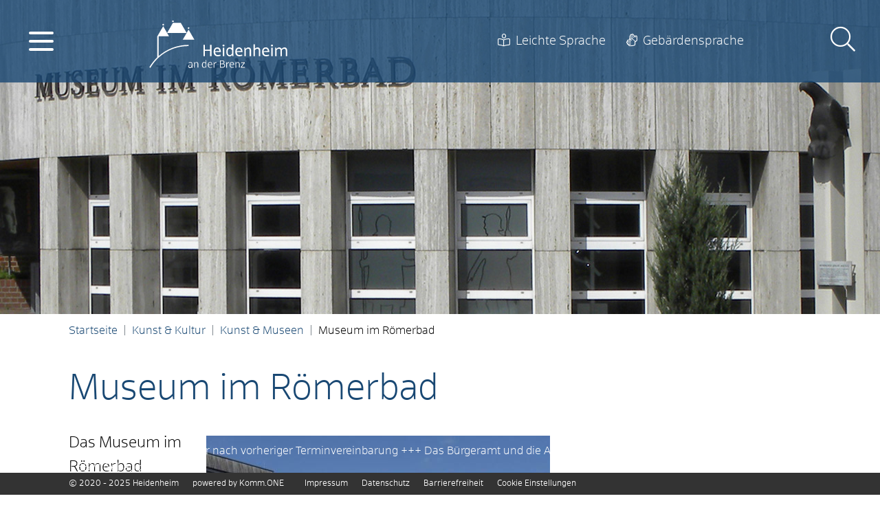

--- FILE ---
content_type: text/html;charset=UTF-8
request_url: https://www.heidenheim.de/museum+im+roemerbad
body_size: 115636
content:
<!doctype html>
<html lang="de" dir="ltr">
 <head>
  <meta charset="UTF-8">
  <meta name="viewport" content="width=device-width, initial-scale=1, maximum-scale=5, shrink-to-fit=no">
  <meta name="generator" content="dvv-Mastertemplates 24.2.0.1-RELEASE">
  <meta name="keywords" content="Gemeinde, Buerger, Wirtschaft">
  <meta name="description" content="Internetpräsenz">
  <meta name="author" content="Katherina Tussait">
  <meta name="og:title" content="Museum im Römerbad">
  <meta name="og:description" content="Internetpräsenz">
  <meta name="og:image" content="https://www.heidenheim.de/site/Heidenheim/get/params_E649925906/1843297/museum-roemerbad.jpg">
  <meta name="og:image:alt" content="Museum im Römerbad. Foto: Stadt Heidenheim">
  <meta name="og:type" content="website">
  <meta name="og:locale" content="de">
  <meta name="og:url" content="https://www.heidenheim.de/kunst-und-kultur/kunst-museen/museum+im+roemerbad">
  <meta name="geo.placename" content="Grabenstraße 15, 89522 Heidenheim an der Brenz, Deutschland">
  <meta name="geo.region" content="DE-BW">
  <meta name="geo.position" content="48.675598722015856;10.15364143005184">
  <meta name="ICBM" content="48.675598722015856,10.15364143005184">
  <meta name="robots" content="index, follow">
  <title>Museum im Römerbad | Heidenheim</title>
  <link rel="shortcut icon" href="/site/Heidenheim/resourceCached/10.4.2.1.4/img/favicon.ico">
  <link href="/common/js/jQuery/jquery-ui-themes/1.13.2/base/jquery-ui.min.css" rel="stylesheet" type="text/css">
  <link href="/site/Heidenheim/resourceTemplate/heidenheim/-/762883/10.4.2.1.4/resource.dynamic.css" rel="stylesheet" type="text/css">
  <link href="/common/fontawesome5/css/all.min.css" rel="stylesheet" type="text/css">
  <link href="/common/js/jQuery/external/lightbox/dvv-lightbox-min.css" rel="stylesheet" type="text/css">
  <script src="/site/Heidenheim/resourceCached/10.4.2.1.4/js/vendors/mburger/mburger.js" type="module"></script>
  <script src="https://www.heidenheim.de/ccm19os/os19ccm/public/index.php/app.js?apiKey=80e298ff232f41694abbd0b0837806d1d139acc2dd784c29&amp;domain=f3c1fa6" referrerpolicy="origin"></script>
  <script src="/site/Heidenheim/resourceCached/10.4.2.1.4/js/libs/leaflet-1.3.4/leaflet.js"></script>
  <script src="/common/js/jQuery/3.6.4/jquery.min.js"></script>
  <script src="/common/js/jQuery/external/hoverIntent/jquery.hoverIntent.min.js"></script>
  <script src="/common/js/jQuery/external/touchwipe/jquery.touchwipe.min.js"></script>
  <script src="/common/js/jQuery/external/superfish/js/superfish.min.js"></script>
  <script src="/common/js/jQuery/external/lightbox/dvv-lightbox-min.js"></script>
  <script src="/common/js/jQuery/jquery-ui/1.13.2_k1/jquery-ui.min.js"></script>
  <script src="/common/js/jQuery/external/dvvUiDisclosure/disclosure.min.js"></script>
  <script src="/site/Heidenheim/resourceCached/10.4.2.1.4/mergedScript_de.js?v=10.4.2.1.4"></script>
  <script src="/site/Heidenheim/resourceCached/10.4.2.1.4/js/bootstrap.bundle.min.js"></script>
  <script src="/site/Heidenheim/resourceCached/10.4.2.1.4/js/functions.js"></script>
  <script src="/site/Heidenheim/resourceCached/10.4.2.1.4/js/mobilemenu.js"></script>
  <script src="/site/Heidenheim/resourceCached/10.4.2.1.4/js/vendors/mmenu/mmenu.js"></script>
  <script src="/site/Heidenheim/resourceCached/10.4.2.1.4/js/vendors/tinyslider/tiny-slider.js"></script>
  <script src="/site/Heidenheim/resourceCached/10.4.2.1.4/js/vendors/slick/slick.min.js"></script>
  <script src="/site/Heidenheim/resourceCached/10.4.2.1.4/js/iframeResizer.min.js"></script>
  <script defer src="/site/Heidenheim/resourceCached/10.4.2.1.4/search-autocomplete/autocomplete.js"></script>
  <script>
jQuery(function($) {$("a[data-lightboxgroup^='lightbox']").lightBox();});jQuery.extend(jQuery.fn.lightBox.defaults, {imageBtnPrev: "/site/Heidenheim/resourceCached/10.4.2.1.4/img/apps/prev.png", imageBtnNext: "/site/Heidenheim/resourceCached/10.4.2.1.4/img/apps/next.png", imageBtnClose: "/site/Heidenheim/resourceCached/10.4.2.1.4/img/apps/close.png", maxHeight: "viewport", maxWidth: "viewport"});
jQuery(function () {
    jQuery('.pbsearch-autocomplete').pbsearch_autocomplete({
        url: '/site/Heidenheim/search-autocomplete/762880/index.html',
        delay: 300,
        maxTerms: 5,
        minLength: 3,
        rows: 20,
        avoidParallelRequests: true
    });
});
jQuery(function(){jQuery('ul.sf-menu').superfish();});
jQuery(document).ready(function(){
jQuery('#col_810519').disclosure({heightStyle: 'content'});
});
</script>
  <link href="/site/Heidenheim/resourceCached/10.4.2.1.4/css/styles.css" rel="stylesheet" type="text/css">
  <link href="/site/Heidenheim/resourceCached/10.4.2.1.4/css/vendors/jquery.jConveyorTicker.css" rel="stylesheet" type="text/css">
 </head>
 <body id="node762880" class="knot_standard body_node level3 main id-home740921">
  <div class="c-loginout">
  </div>
  <div class="l-header__jumplinks invisible">
   <ul class="sr-only">
    <li><a class="sr-only" href="#navigation">Gehe zum Navigationsbereich</a></li>
    <li><a class="sr-only" href="">Gehe zum Inhalt</a></li>
   </ul>
  </div>
  <div role="dialog" aria-label="öffnet die Suche" aria-hidden="true" id="search-overlay-id" class="search-overlay">
   <div class="search-outer-close toggle-overlay"><a href="#" class="close-search"><span class="sr-only">Schließen</span></a>
   </div>
   <div class="search-overlay__outer">
    <div class="search-overlay__inner">
     <div class="search-overlay__wrapper">
      <div class="c-meta__search">
       <div class="c-meta__search__titel">
        Wonach suchen Sie?
       </div>
       <div id="quicksearch" class="quicksearchdiv">
        <form action="/site/Heidenheim/search/740921/index.html" class="c-quicksearch quicksearch noprint" method="GET" role="search"><input type="hidden" name="quicksearch" value="true"> <label for="qs_query">Suche</label> <input type="search" name="query" id="qs_query" class="c-quicksearch__input quicksearchtext pbsearch-autocomplete" aria-label="Suche" value="Suchbegriff(e)" onfocus="if(this.value == this.defaultValue){this.value = '';}">
         <div class="input-group-append"><button class="quicksearchimg" aria-label="Suche starten" title="Suche starten"><i class="fal fa-search"></i></button>
         </div>
        </form>
       </div>
      </div>
      <div class="c-search-oftgesucht">
       <div class="c-search-oftgesucht__titel">
        Oft gesucht
       </div>
       <div class="c-search-oftgesucht__liste">
        <a id="anker989500"></a>
        <div class="v-box boxborder block_989500" id="cc_989500">
         <div class="c-list text-left" id="anker989492">
          <ul>
           <li><a class="internerLink" href="/rathaus-und-verwaltung/buergerservice/terminbuchung" title="Terminbuchung">Termin online buchen</a></li>
           <li><a class="internerLink" href="/rathaus-und-verwaltung/oeffnungszeiten" title="Öffnungszeiten">Öffnungszeiten</a></li>
           <li><a class="httpsLink" href="https://www.heidenheim.de/-/verfahrensbeschreibungen/vbid169" title="Geburtsurkunde beantragen">Geburtsurkunde beantragen</a></li>
           <li><a class="httpsLink neuFensterLink" href="https://www.heidenheim.de/-/verfahrensbeschreibungen/wohnsitz-anmelden/vbid112" target="_blank" title="Wohnsitz anmelden">Wohnsitz anmelden</a></li>
           <li><a class="httpsLink neuFensterLink" href="https://www.heidenheim.de/-/verfahrensbeschreibungen/personalausweis-erstmalig-oder-nach-ablauf-beantragen/vbid2020" target="_blank" title="Personalausweis beantragen">Personalausweis beantragen</a></li>
           <li><a class="httpsLink neuFensterLink" href="https://www.heidenheim.de/-/verfahrensbeschreibungen/meldebescheinigung-beantragen/vbid949" target="_blank" title="Meldebescheinigung beantragen">Meldebescheinigung</a></li>
           <li><a class="httpsLink externerLink neuFensterLink" href="https://www.service-bw.de/zufi/leistungen/763?plz=89518-89522-89520&amp;ags=08135019" rel="external noopener" target="_blank" title="Bewohnerparkausweis beantragen">Bewohnerparkausweis</a></li>
           <li><a class="httpsLink externerLink neuFensterLink" href="https://www.laendleevents.de" rel="external noopener" target="_blank" title="Veranstaltungsportal für Heidenheim">Veranstaltungskalender</a></li>
           <li><a class="httpsLink neuFensterLink" href="https://www.heidenheim.de/-/behoerdenwegweiser/steuern-und-abgaben-stadt-heidenheim/oe6007068" target="_blank" title="Hebesätze">Hebesätze</a></li>
           <li><a class="internerLink" href="/rathaus-und-verwaltung/karriere/freie+stellen" title="Freie Stellen">Freie Stellen</a></li>
          </ul>
         </div>
        </div>
       </div>
      </div>
     </div>
    </div>
   </div>
  </div> <a id="pageTop"></a>
  <div class="l-page">
   <header class="l-header">
    <div class="l-header__wrapper">
     <div class="l-header__inner">
      <div class="l-header__main-nav">
       <div class="l-hamburger-menu mobile-nav-button-wrapper"><a class="mburger mburger--collapse" id="mobile-nav-button" aria-label="Öffne das Hauptmenü" tabindex="0"> <b></b> <b></b> <b></b> </a>
       </div>
      </div>
      <div class="l-header__brand">
       <div class="brand" role="banner"><a href="/startseite" title="Zur Startseite von Heidenheim" aria-label="Zur Startseite von Heidenheim"> <img src="/site/Heidenheim/resourceCached/10.4.2.1.4/img/logo-hdh-negativ.svg" alt="Logo der Stadt Heidenheim an der Brenz"> </a>
       </div>
      </div>
      <div class="l-header__func-nav">
       <div class="l-header__nav-inner">
        <nav class="l-navigation" id="navigation">
         <ul class="sf-menu test">
          <li><a href="/rathaus-und-verwaltung">Rathaus &amp; Verwaltung</a>
           <ul>
            <li><a href="/rathaus-und-verwaltung/buergerservice">Bürgerservice</a>
             <ul>
              <li><a href="/rathaus-und-verwaltung/buergerservice/terminbuchung">Terminbuchung</a></li>
              <li><a href="/rathaus-und-verwaltung/buergerservice/organigramm">Organigramm</a></li>
              <li><a href="/rathaus-und-verwaltung/buergerservice/verfahrensbeschreibungen">Verfahrensbeschreibungen</a></li>
              <li><a href="/rathaus-und-verwaltung/buergerservice/lebenslagen">Lebenslagen</a></li>
              <li><a href="/rathaus-und-verwaltung/buergerservice/formulare">Formulare</a></li>
              <li><a href="/rathaus-und-verwaltung/buergerservice/behoerdenwegweiser">Behördenwegweiser</a></li>
              <li><a href="/rathaus-und-verwaltung/buergerservice/onlinedienste">Onlinedienste</a></li>
              <li><a href="/rathaus-und-verwaltung/buergerservice/nuetzliche-infos">Nützliche Informationen</a></li>
              <li><a href="/rathaus-und-verwaltung/buergerservice/zensus2022">Zensus 2022</a></li>
             </ul></li>
            <li><a href="/rathaus-und-verwaltung/stadtpolitik">Stadtpolitik</a>
             <ul>
              <li><a href="/rathaus-und-verwaltung/stadtpolitik/gemeinderat+online">Bürgerinfoportal</a></li>
              <li><a href="/rathaus-und-verwaltung/stadtpolitik/haushaltsplan">Haushaltsplan </a></li>
              <li><a href="/rathaus-und-verwaltung/stadtpolitik/stadtrecht">Stadtrecht </a></li>
              <li><a href="/rathaus-und-verwaltung/stadtpolitik/gemeinderat">Gemeinderat</a></li>
              <li><a href="/rathaus-und-verwaltung/stadtpolitik/ortschaftsrat">Ortschaftsrat</a></li>
              <li><a href="/rathaus-und-verwaltung/stadtpolitik/buergerversammlung">Bürgerversammlung</a></li>
             </ul></li>
            <li><a href="/rathaus-und-verwaltung/karriere">Ausbildung &amp; Stellen </a>
             <ul>
              <li><a href="/rathaus-und-verwaltung/karriere/ausbildung">Ausbildung</a></li>
              <li><a href="/rathaus-und-verwaltung/karriere/freie+stellen">Freie Stellen</a></li>
              <li><a href="/rathaus-und-verwaltung/karriere/praktikum">Praktikum</a></li>
              <li><a href="/rathaus-und-verwaltung/karriere/kindertageseinrichtung">Kindertageseinrichtung</a></li>
             </ul></li>
            <li><a href="/rathaus-und-verwaltung/wahlen">Wahlen</a>
             <ul>
              <li><a href="/rathaus-und-verwaltung/wahlen/wahltermine">Wahltermine</a></li>
              <li><a href="/rathaus-und-verwaltung/wahlen/wahlergebnisse">Wahlergebnisse</a></li>
              <li><a href="/rathaus-und-verwaltung/wahlen/wahlbezirke+_+wahllokale">Wahlbezirke &amp; Wahllokale </a></li>
              <li><a href="/rathaus-und-verwaltung/wahlen/waehlen+ohne+barrieren">Wählen ohne Barrieren</a></li>
              <li><a href="/rathaus-und-verwaltung/wahlen/briefwahl">Briefwahl</a></li>
             </ul></li>
            <li><a href="/rathaus-und-verwaltung/oggenhausen">Oggenhausen</a>
             <ul>
              <li><a href="/rathaus-und-verwaltung/oggenhausen/ortschaftsverwaltung-oggenhausen">Ortschaftsverwaltung</a></li>
              <li><a href="/rathaus-und-verwaltung/oggenhausen/oggenhausen+aktuell">Oggenhausen aktuell</a></li>
              <li><a href="/rathaus-und-verwaltung/oggenhausen/fundamt">Fundamt</a></li>
              <li><a href="/rathaus-und-verwaltung/oggenhausen/mitteilungsblatt-oggenhausen">Mitteilungsblatt</a></li>
              <li><a href="/rathaus-und-verwaltung/oggenhausen/institutionen-oggenhausen">Institutionen</a></li>
              <li><a href="/rathaus-und-verwaltung/oggenhausen/freizeit-oggenhausen">Freizeit &amp; Erholung</a></li>
              <li><a href="/rathaus-und-verwaltung/oggenhausen/bildung-oggenhausen">Bildung &amp; Soziales</a></li>
              <li><a href="/rathaus-und-verwaltung/oggenhausen/kirchen-oggenhausen">Kirchen </a></li>
              <li><a href="/rathaus-und-verwaltung/oggenhausen/vereine-oggenhausen">Vereine</a></li>
              <li><a href="/rathaus-und-verwaltung/oggenhausen/gewerbe-oggenhausen">Gewerbe</a></li>
              <li><a href="/rathaus-und-verwaltung/oggenhausen/gastronomie">Gastronomie</a></li>
              <li><a href="/rathaus-und-verwaltung/oggenhausen/bauplaetze+_+gewerbeflaechen">Bauplätze &amp; Gewerbeflächen</a></li>
              <li><a href="/rathaus-und-verwaltung/oggenhausen/kontakt-ortschaftsverwaltung">Kontakt Ortschaftsverwaltung</a></li>
             </ul></li>
            <li><a href="/rathaus-und-verwaltung/grosskuchen">Großkuchen </a>
             <ul>
              <li><a href="/rathaus-und-verwaltung/grosskuchen/grosskuchen+aktuell">Großkuchen aktuell</a></li>
              <li><a href="/rathaus-und-verwaltung/grosskuchen/ortschaftsverwaltung-grosskuchen">Ortschaftsverwaltung</a></li>
              <li><a href="/rathaus-und-verwaltung/grosskuchen/ortsvorsteher-grosskuchen">Ortsvorsteherin</a></li>
              <li><a href="/rathaus-und-verwaltung/grosskuchen/mitteilungsblatt-grosskuchen">Mitteilungsblatt</a></li>
              <li><a href="/rathaus-und-verwaltung/grosskuchen/geschichte-grosskuchen">Geschichte</a></li>
              <li><a href="/rathaus-und-verwaltung/grosskuchen/freizeit-grosskuchen">Freizeit &amp; Erholung</a></li>
              <li><a href="/rathaus-und-verwaltung/grosskuchen/bildung-grosskuchen">Bildung &amp; Soziales</a></li>
              <li><a href="/rathaus-und-verwaltung/grosskuchen/kirchen-grosskuchen">Kirchen</a></li>
              <li><a href="/rathaus-und-verwaltung/grosskuchen/vereine--grosskuchen">Vereine </a></li>
              <li><a href="/rathaus-und-verwaltung/grosskuchen/bauplaetze-grosskuchen">Bauplätze &amp; Gewerbeflächen</a></li>
              <li><a href="/rathaus-und-verwaltung/grosskuchen/gewerbe-grosskuchen">Gewerbe</a></li>
              <li><a href="/rathaus-und-verwaltung/grosskuchen/gastronomie-grosskuchen">Gastronomie</a></li>
             </ul></li>
            <li><a href="/rathaus-und-verwaltung/ausschreibungen">Ausschreibungen</a></li>
            <li><a href="/rathaus-und-verwaltung/oeffnungszeiten">Öffnungszeiten</a></li>
            <li><a href="/rathaus-und-verwaltung/heiraten">Heiraten</a></li>
            <li><a href="/rathaus-und-verwaltung/oberbuergermeister">Oberbürgermeister</a></li>
            <li><a href="/rathaus-und-verwaltung/buergermeisterin">Bürgermeisterin</a></li>
            <li><a href="/rathaus-und-verwaltung/fundbuero+online">Fundbüro online</a></li>
           </ul></li>
          <li><a href="/leben">Leben</a>
           <ul>
            <li><a href="/leben/kinder-familie">Kinder &amp; Familie</a>
             <ul>
              <li><a href="/leben/kinder-familie/kindergaerten">Kindergärten</a></li>
              <li><a href="/leben/kinder-familie/eltern-kind-gruppe">Eltern-Kind-Gruppe</a></li>
              <li><a href="/leben/kinder-familie/ferienbetreuung">Ferienbetreuung</a></li>
              <li><a href="/leben/kinder-familie/familienzentrum">Familienzentrum</a></li>
              <li><a href="/leben/kinder-familie/tagespflege">Tagespflege</a></li>
              <li><a href="/leben/kinder-familie/weltkindertag">Weltkindertag</a></li>
              <li><a href="/leben/kinder-familie/links+_+broschueren">Links &amp; Broschüren</a></li>
             </ul></li>
            <li><a href="/leben/jugend">Jugend</a>
             <ul>
              <li><a href="/leben/jugend/jugendreferat_kinder-+und+jugendarbeit">Jugendreferat: Kinder- und Jugendarbeit</a></li>
              <li><a href="/leben/jugend/jugendhaeuser_+offene+kinder-+und+jugendarbeit">Jugendhäuser: Offene Kinder- und Jugendarbeit</a></li>
              <li><a href="/leben/jugend/mobile+jugendarbeit">Mobile Jugendarbeit</a></li>
              <li><a href="/leben/jugend/jugendkulturveranstaltungen">Jugendkulturveranstaltungen</a></li>
              <li><a href="/leben/jugend/schulsozialarbeit">Schulsozialarbeit</a></li>
              <li><a href="/leben/jugend/rund+um+sport">Sportangebote - Jugendreferat</a></li>
              <li><a href="/leben/jugend/jugendbeteiligung">Jugendbeteiligung</a></li>
              <li><a href="/leben/jugend/ferienangebote">Ferienangebote</a></li>
              <li><a href="/leben/jugend/fotogalerie+jugendarbeit">Fotogalerie Jugendarbeit</a></li>
              <li><a href="/leben/jugend/kinder-jugendschutz">Kinder- &amp; Jugendschutz</a></li>
             </ul></li>
            <li><a href="/leben/senioren">Senioren</a>
             <ul>
              <li><a href="/leben/senioren/stadtseniorenrat">Stadtseniorenrat</a></li>
              <li><a href="https://www.meinheidenheim.de/mitwirkung+und+engagement/das+buergerhaus" rel="external noopener">Bürgerhaus</a></li>
             </ul></li>
            <li><a href="/leben/bauen-wohnen">Bauen &amp; Wohnen</a>
             <ul>
              <li><a href="/leben/bauen-wohnen/bauplaetze">Bauplätze</a></li>
              <li><a href="/leben/bauen-wohnen/baugenehmigung">Baugenehmigung</a></li>
             </ul></li>
            <li><a href="/leben/verkehr-parken">Verkehr &amp; Parken</a>
             <ul>
              <li><a href="/leben/verkehr-parken/verkehr+in+_+um+heidenheim">Verkehr in &amp; um Heidenheim</a></li>
              <li><a href="/leben/verkehr-parken/parken">Parken</a></li>
              <li><a href="/leben/verkehr-parken/laermschutzplan">Lärmschutzplan</a></li>
              <li><a href="/leben/verkehr-parken/strassenzustandsplan">Straßenzustandsplan</a></li>
              <li><a href="/leben/verkehr-parken/fahrrad">Radverkehr </a></li>
              <li><a href="/leben/verkehr-parken/verkehrsentwicklungsplan+2035">Verkehrsentwicklungsplan 2035</a></li>
             </ul></li>
            <li><a href="/leben/einkaufen+_+maerkte">Einkaufen &amp; Märkte</a>
             <ul>
              <li><a href="/leben/einkaufen+_+maerkte/innenstadt">Innenstadt</a></li>
              <li><a href="/leben/einkaufen+_+maerkte/schloss+arkaden">Schloss Arkaden</a></li>
              <li><a href="/leben/einkaufen+_+maerkte/wochenmarkt">Wochenmarkt </a></li>
              <li><a href="/leben/einkaufen+_+maerkte/kunsthandwerkermarkt">Kunsthandwerkermarkt</a></li>
              <li><a href="/leben/einkaufen+_+maerkte/rosenmarkt">Rosenmarkt</a></li>
              <li><a href="/leben/einkaufen+_+maerkte/weihnachtsmarkt">Weihnachtsmarkt</a></li>
             </ul></li>
            <li><a href="/leben/buergerengagement">Bürgerengagement </a>
             <ul>
              <li><a href="https://www.meinheidenheim.de/879681" rel="external noopener">Mitwirkung und Engagement</a></li>
              <li><a href="https://www.meinheidenheim.de/880936" rel="external noopener">Heidenheim sagt Danke!</a></li>
              <li><a href="https://www.meinheidenheim.de/967245" rel="external noopener">Öffentliches Bücherregal</a></li>
             </ul></li>
            <li><a href="/leben/stadtportrait">Stadtportrait</a>
             <ul>
              <li><a href="/leben/stadtportrait/zahlen-daten-fakten">Zahlen, Daten, Fakten</a></li>
              <li><a href="/leben/stadtportrait/stadtteile">Stadtteile</a></li>
              <li><a href="/leben/stadtportrait/ehrenbuerger">Ehrenbürger</a></li>
              <li><a href="/leben/stadtportrait/partnerstaedte">Partnerstädte</a></li>
              <li><a href="/leben/stadtportrait/stadtgeschichte">Stadtgeschichte</a></li>
              <li><a href="/leben/stadtportrait/heidenkopf">Heidenheimer Stadtwappen</a></li>
              <li><a href="/leben/stadtportrait/stadtarchiv">Stadtarchiv</a></li>
              <li><a href="/leben/stadtportrait/sagen+rund+um+heidenheim">Sagen rund um Heidenheim</a></li>
              <li><a href="/leben/stadtportrait/kurt-bittel-preis">Kurt-Bittel-Preis</a></li>
              <li><a href="https://www.tourismus-heidenheim.de/stadtrundgang" rel="external noopener">Stadtrundgang</a></li>
             </ul></li>
            <li><a href="/leben/sanierungsgebiete">Sanierungsgebiete</a>
             <ul>
              <li><a href="/leben/sanierungsgebiete/oststadt">Oststadt</a></li>
              <li><a href="/leben/sanierungsgebiete/schnaitheim-hagen">Schnaitheim-Hagen</a></li>
              <li><a href="/leben/sanierungsgebiete/tag+der+staedtebaufoerderung">Tag der Städtebauförderung</a></li>
              <li><a href="/leben/sanierungsgebiete/innenstadt-rathaus">Innenstadt Rathaus</a></li>
             </ul></li>
            <li><a href="/leben/stadtentwicklung">Stadtentwicklung</a>
             <ul>
              <li><a href="/leben/stadtentwicklung/integriertes+stadtentwicklungskonzept">Integriertes Stadtentwicklungskonzept</a></li>
              <li><a href="/leben/stadtentwicklung/flaechenutzungsplan">Flächenutzungsplan </a></li>
              <li><a href="/leben/stadtentwicklung/bebauungsplan">Bebauungsplan </a></li>
              <li><a href="/leben/stadtentwicklung/innenstadtwettbewerb">Innenstadtwettbewerb</a></li>
              <li><a href="/leben/stadtentwicklung/waermeplanung">Kommunale Wärmeplanung</a></li>
             </ul></li>
            <li><a href="/leben/fairtrade-stadt">Fairtrade-Stadt</a>
             <ul>
              <li><a href="/leben/fairtrade-stadt/fairer+handel">Fairer Handel</a></li>
              <li><a href="/leben/fairtrade-stadt/einkaufsfuehrer">Einkaufsführer</a></li>
              <li><a href="/leben/fairtrade-stadt/faire+mitbringsel">Faire Mitbringsel</a></li>
              <li><a href="/leben/fairtrade-stadt/lenkungskreis">Lenkungskreis </a></li>
              <li><a href="/leben/fairtrade-stadt/aktionen">Aktionen</a></li>
              <li><a href="/leben/fairtrade-stadt/pressemitteilungen">Pressemitteilungen</a></li>
              <li><a href="/leben/fairtrade-stadt/faire+kita+_+fairtrade+school">Faire Kita / Fairtrade School</a></li>
              <li><a href="/leben/fairtrade-stadt/gestalte+mit">Gestalte mit</a></li>
             </ul></li>
            <li><a href="/leben/friedhoefe">Friedhöfe</a>
             <ul>
              <li><a href="/leben/friedhoefe/satzungen+der+friedhofsverwaltung">Satzungen der Friedhofsverwaltung</a></li>
              <li><a href="/leben/friedhoefe/bestattungen">Bestattungen</a></li>
              <li><a href="/leben/friedhoefe/die+friedhofsverwaltung">Die Friedhofsverwaltung</a></li>
              <li><a href="/leben/friedhoefe/waldfriedhof">Waldfriedhof</a></li>
              <li><a href="/leben/friedhoefe/totenberg-friedhof">Totenberg-Friedhof</a></li>
              <li><a href="/leben/friedhoefe/friedhof+schnaitheim">Friedhof Schnaitheim</a></li>
              <li><a href="/leben/friedhoefe/friedhof+mergelstetten">Friedhof Mergelstetten</a></li>
              <li><a href="/leben/friedhoefe/friedhof+oggenhausen">Friedhof Oggenhausen</a></li>
              <li><a href="/leben/friedhoefe/friedhof+grosskuchen">Friedhof Großkuchen</a></li>
              <li><a href="/leben/friedhoefe/friedhof+kleinkuchen">Friedhof Kleinkuchen</a></li>
              <li><a href="/leben/friedhoefe/gesetzliche+ruhezeiten+und+grabformen">Gesetzliche Ruhezeiten und Grabformen</a></li>
              <li><a href="/leben/friedhoefe/verschiedene+grabarten">Verschiedene Grabarten</a></li>
              <li><a href="/leben/friedhoefe/haeufig+gestellte+fragen">Häufig gestellte Fragen</a></li>
              <li><a href="/leben/friedhoefe/allgemeins+vom+land+bw">Allgemeins vom Land BW</a></li>
              <li><a href="/leben/friedhoefe/stadt-+und+kulturgeschichte">Stadt- und Kulturgeschichte</a></li>
              <li><a href="/leben/friedhoefe/pflanzen-+und+tierschutzzone+friedhof">Pflanzen- und Tierschutzzone Friedhof</a></li>
             </ul></li>
            <li><a href="/leben/werkstadt">Werkstadt</a>
             <ul>
              <li><a href="/leben/werkstadt/bilanzen">Bilanzen </a></li>
              <li><a href="/leben/werkstadt/fokusgruppe">Fokusgruppe</a></li>
              <li><a href="/leben/werkstadt/ergebnisplakate">Ergebnisplakate</a></li>
             </ul></li>
            <li><a href="/1375022">Schaden melden</a></li>
            <li><a href="/leben/winterdienst">Winterdienst</a></li>
            <li><a href="/leben/notfalldienste">Notfalldienste</a></li>
            <li><a href="/leben/17ziele">17 Ziele </a></li>
           </ul></li>
          <li><a href="/bildung">Bildung</a>
           <ul>
            <li><a href="/bildung/schulen">Schulen </a>
             <ul>
              <li><a href="/bildung/schulen/grundschulen">Grundschulen</a></li>
              <li><a href="/bildung/schulen/werkreal-realschulen">Werkreal-, Real- und Gemeinschaftsschulen</a></li>
              <li><a href="/bildung/schulen/gymnasien">Gymnasien</a></li>
              <li><a href="/bildung/schulen/private+schulen">Private Schulen</a></li>
              <li><a href="/bildung/schulen/vor-sonderschulen">Vor- &amp; Sonderschulen</a></li>
              <li><a href="/bildung/schulen/berufsbildende+schulen">Berufsbildende Schulen</a></li>
             </ul></li>
            <li><a href="/bildung/hochschulen">Hochschulen </a></li>
            <li><a href="https://www.vhs-heidenheim.de" rel="external noopener">Volkshochschule </a></li>
            <li><a href="https://www.musikschule-heidenheim.de" rel="external noopener">Musikschule </a></li>
            <li><a href="https://www.bibliothek-heidenheim.de" rel="external noopener">Stadtbibliothek</a></li>
            <li><a href="/bildung/haus+der+familie">Haus der Familie</a></li>
            <li><a href="/bildung/seniorenakademie">Seniorenakademie</a></li>
            <li><a href="/bildung/gruenes+klassenzimmer">Grünes Klassenzimmer</a></li>
            <li><a href="/bildung/aus+-+_+weiterbildung">Aus - &amp; Weiterbildung</a>
             <ul>
              <li><a href="/bildung/aus+-+_+weiterbildung/fruehe+bildung">Frühe Bildung</a></li>
              <li><a href="/bildung/aus+-+_+weiterbildung/erwachsenenbildung">Erwachsenenbildung</a></li>
              <li><a href="/bildung/aus+-+_+weiterbildung/ausbildungs-+_+studienmesse">Ausbildungs- &amp; Studienmesse</a></li>
              <li><a href="/bildung/aus+-+_+weiterbildung/weiterbildungsangebote">Weiterbildungsangebote</a></li>
             </ul></li>
            <li><a href="/bildung/hector+kinderakademie">Hector Kinderakademie</a></li>
            <li><a href="https://www.zak-heidenheim.de" rel="external noopener">Zukunftsakademie</a></li>
            <li><a href="/bildung/_heidenheimer+modell_">"Heidenheimer Modell"</a>
             <ul>
              <li><a href="/bildung/_heidenheimer+modell_/regionalverbund">Regionalverbund</a></li>
              <li><a href="/bildung/_heidenheimer+modell_/fruehe+chancen">Frühe Chancen</a></li>
              <li><a href="/bildung/_heidenheimer+modell_/fortbildung">Fortbildung</a></li>
              <li><a href="/bildung/_heidenheimer+modell_/elternarbeit">Elternarbeit</a></li>
              <li><a href="/bildung/_heidenheimer+modell_/publikation">Publikation</a></li>
              <li><a href="/bildung/_heidenheimer+modell_/netzwerk">Netzwerk</a></li>
              <li><a href="/bildung/_heidenheimer+modell_/organisation">Organisation</a></li>
              <li><a href="/bildung/_heidenheimer+modell_/biss+-+bildung+durch+sprache+und+schrift">BiSS - Bildung durch Sprache und Schrift</a></li>
             </ul></li>
           </ul></li>
          <li><a href="/wirtschaft">Wirtschaft</a>
           <ul>
            <li><a href="/wirtschaft/wirtschaftsfoerderung">Wirtschaftsförderung</a>
             <ul>
              <li><a href="/wirtschaft/wirtschaftsfoerderung/fuer+unternehmen_">Für Unternehmen</a></li>
              <li><a href="/wirtschaft/wirtschaftsfoerderung/fuer+investoren_">Für Investoren</a></li>
              <li><a href="/wirtschaft/wirtschaftsfoerderung/fuer+start-ups">Für Start-Ups</a></li>
             </ul></li>
            <li><a href="/wirtschaft/wirtschaftsstandort">Wirtschaftsstandort</a>
             <ul>
              <li><a href="/wirtschaft/wirtschaftsstandort/geschichte">Geschichte</a></li>
              <li><a href="/wirtschaft/wirtschaftsstandort/daten+und+fakten">Daten und Fakten</a></li>
              <li><a href="/wirtschaft/wirtschaftsstandort/industrie+handel+handwerk">Industrie Handel Handwerk</a></li>
              <li><a href="/wirtschaft/wirtschaftsstandort/groesste+unternehmen">Größte Unternehmen</a></li>
              <li><a href="/wirtschaft/wirtschaftsstandort/bildungsangebot">Bildungsangebot</a></li>
              <li><a href="/wirtschaft/wirtschaftsstandort/wohnen+und+freizeitangebote">Wohnen und Freizeitangebote</a></li>
             </ul></li>
            <li><a href="/wirtschaft/innenstadtmanagement">Innenstadtmanagement</a>
             <ul>
              <li><a href="/wirtschaft/innenstadtmanagement/unsere+dienstleistungen">Unsere Dienstleistungen</a></li>
              <li><a href="/wirtschaft/innenstadtmanagement/veranstaltungsangebot">Veranstaltungsangebot</a></li>
              <li><a href="/wirtschaft/innenstadtmanagement/einzelhandel">Einzelhandel</a></li>
             </ul></li>
            <li><a href="/wirtschaft/flaechenangebot">Flächenangebot</a>
             <ul>
              <li><a href="/wirtschaft/flaechenangebot/gewerbeflaechen_">Gewerbeflächen</a></li>
              <li><a href="/wirtschaft/flaechenangebot/gewerbeobjekte_">Gewerbeobjekte</a></li>
             </ul></li>
            <li><a href="/wirtschaft/service+_+partner">Service &amp; Partner</a>
             <ul>
              <li><a href="/wirtschaft/service+_+partner/tagungsmoeglichkeiten_">Tagungsmöglichkeiten</a></li>
              <li><a href="/wirtschaft/service+_+partner/staedtisches+co-working">Städtisches Co-Working</a></li>
              <li><a href="/wirtschaft/service+_+partner/netzwerkpartner">Netzwerkpartner</a></li>
             </ul></li>
           </ul></li>
          <li class="currentParent"><a href="/kunst-und-kultur">Kunst &amp; Kultur</a>
           <ul>
            <li><a href="https://www.laendleevents.de/" rel="external noopener">Veranstaltungen</a></li>
            <li><a href="https://www.opernfestspiele.de" rel="external noopener">Opernfestspiele</a></li>
            <li><a href="/kunst-und-kultur/naturtheater">Naturtheater</a></li>
            <li><a href="/kunst-und-kultur/kulturschiene">Kulturschiene</a></li>
            <li><a href="/kunst-und-kultur/kultur+in+der+city">Kultur in der City</a></li>
            <li><a href="/kunst-und-kultur/musik-konzerte">Musik &amp; Konzerte</a>
             <ul>
              <li><a href="/kunst-und-kultur/musik-konzerte/meisterkonzerte">Meisterkonzerte</a></li>
              <li><a href="/kunst-und-kultur/musik-konzerte/cappella-aquileia">Cappella Aquileia</a></li>
              <li><a href="/kunst-und-kultur/musik-konzerte/promenadenkonzerte">Promenadenkonzerte</a></li>
             </ul></li>
            <li><a href="/kunst-und-kultur/theater-kleinkunst">Theater &amp; Kleinkunst</a>
             <ul>
              <li><a href="/kunst-und-kultur/theater-kleinkunst/theaterring">Theaterring</a></li>
              <li><a href="/kunst-und-kultur/theater-kleinkunst/naturtheater+heidenheim">Naturtheater Heidenheim</a></li>
              <li><a href="/kunst-und-kultur/theater-kleinkunst/sasse+theater">Sasse Theater</a></li>
             </ul></li>
            <li class="currentParent"><a href="/kunst-und-kultur/kunst-museen">Kunst &amp; Museen</a>
             <ul>
              <li><a href="/kunst-und-kultur/kunst-museen/kunstmuseum">Kunstmuseum</a></li>
              <li><a href="/kunst-und-kultur/kunst-museen/kunstgalerien">Kunstgalerien</a></li>
              <li><a href="/kunst-und-kultur/kunst-museen/kutschen+chaisen+karren">Kutschen Chaisen Karren</a></li>
              <li class="current"><a aria-current="page" class="active" href="/kunst-und-kultur/kunst-museen/museum+im+roemerbad">Museum im Römerbad</a></li>
              <li><a href="/kunst-und-kultur/kunst-museen/museum+schloss+hellenstein">Museum Schloss Hellenstein</a></li>
             </ul></li>
            <li><a href="/kunst-und-kultur/heidenheimer-feste">Heidenheimer Feste</a>
             <ul>
              <li><a href="/kunst-und-kultur/heidenheimer-feste/kueferfest">Küferfest</a></li>
              <li><a href="/kunst-und-kultur/heidenheimer-feste/internationales+strassenfest">Internationales Straßenfest</a></li>
             </ul></li>
            <li><a href="https://hz-ticketshop.de/veranstaltungen.html?s=kino&amp;from=&amp;to=&amp;location=heidenheim&amp;radius=0" rel="external noopener">Kinoprogramm</a></li>
           </ul></li>
          <li><a href="/sport-und-freizeit">Sport &amp; Freizeit</a>
           <ul>
            <li><a href="/sport-und-freizeit/vereine">Vereine</a>
             <ul>
              <li><a href="/sport-und-freizeit/vereine/verein+eintragen">Verein eintragen</a></li>
              <li><a href="/sport-und-freizeit/vereine/1_+fc+heidenheim">1. FC Heidenheim</a></li>
              <li><a href="/sport-und-freizeit/vereine/fechtzentrum+heidenheim">Fechtzentrum Heidenheim</a></li>
              <li><a href="/sport-und-freizeit/vereine/baseball">Baseball</a></li>
              <li><a href="/sport-und-freizeit/vereine/heidenheimer+sportbund">Heidenheimer Sportbund</a></li>
             </ul></li>
            <li><a href="/sport-und-freizeit/sportangebote">Sportangebote</a>
             <ul>
              <li><a href="/sport-und-freizeit/sportangebote/sportstaetten">Sportstätten</a></li>
              <li><a href="/sport-und-freizeit/sportangebote/mitternachtssport">Mitternachtssport</a></li>
              <li><a href="/sport-und-freizeit/sportangebote/sport+fuer+kinder">Sport für Kinder</a></li>
              <li><a href="/sport-und-freizeit/sportangebote/sport+fuer+aeltere">Sport für Ältere</a></li>
              <li><a href="/sport-und-freizeit/sportangebote/wintersport">Wintersport</a></li>
              <li><a href="/sport-und-freizeit/sportangebote/parcour">Parcour</a></li>
             </ul></li>
            <li><a href="/sport-und-freizeit/freizeitangebote">Freizeitangebote</a>
             <ul>
              <li><a href="/sport-und-freizeit/freizeitangebote/baeder">Bäder</a></li>
              <li><a href="/sport-und-freizeit/freizeitangebote/bikepark">Bikepark</a></li>
              <li><a href="https://www.brenzpark.de" rel="external noopener">Brenzpark</a></li>
              <li><a href="/sport-und-freizeit/freizeitangebote/golf-club+hochstatt">Golf-Club Hochstatt</a></li>
              <li><a href="/sport-und-freizeit/freizeitangebote/grillstellen">Grillstellen</a></li>
              <li><a href="/sport-und-freizeit/freizeitangebote/kino">Kino</a></li>
              <li><a href="/sport-und-freizeit/freizeitangebote/lalo-center">Lalo-Center</a></li>
              <li><a href="/sport-und-freizeit/freizeitangebote/radfahren">Radfahren</a></li>
              <li><a href="/sport-und-freizeit/freizeitangebote/skate-park">Skate-Park</a></li>
              <li><a href="/sport-und-freizeit/freizeitangebote/spielplaetze">Spielplätze</a></li>
              <li><a href="/sport-und-freizeit/freizeitangebote/wildpark+eichert">Wildpark Eichert</a></li>
             </ul></li>
            <li><a href="/sport-und-freizeit/sportehrungen">Sportehrungen</a></li>
           </ul></li>
          <li><a href="https://www.tourismus-heidenheim.de" rel="external noopener">Tourismus</a></li>
          <li><a href="/news" lang="en">News</a></li>
         </ul>
        </nav>
       </div>
      </div>
      <div class="l-header__funktionslinks">
       <nav class="funcnav" aria-label="Funktionslinks">
        <ul>
         <li class="farbumschaltung"></li>
         <li class="einfachesprache"><a href="/barrierefreiheit/leichte-sprache" title="Leichte Sprache" aria-label="Leichte Sprache">Leichte Sprache</a></li>
         <li class="gebeardensprache"><a href="/barrierefreiheit/gebaerdensprache" title="Gebärdensprache" aria-label="Gebärdensprache">Gebärdensprache</a></li>
         <li class="sprache"></li>
        </ul>
       </nav>
      </div>
      <div class="l-header__searchicon"><button class="search toggle-overlay" aria-label="Suche aufklappen"><i class="fal fa-search"></i></button>
      </div>
     </div>
    </div>
   </header>
   <div class="l-header__stage"><a id="anker1614097"></a>
    <div class="composedcontent-heidenheim_module block_1614097" id="cc_1614097">
     <figure class="basecontent-external-responsive-image c-image" id="anker1614098">
      <div class="image-inner" id="img_1614098">
       <img alt="Alternativtext der Kopfgrafik (Bitte ausfüllen)" sizes="100vw" src="/site/Heidenheim/get/params_E-687219523/1614098/kunst06_01_full_header_unterseiten_2560x630.jpg" srcset="/site/Heidenheim/get/params_E-687219523_Nfirst/1614098/kunst06_01_full_header_unterseiten_2560x630.jpg 2560w, /site/Heidenheim/get/params_E-804155581_N1596548766046/1614098/kunst06_01_full_header_unterseiten_2560x630.jpg 1280w, /site/Heidenheim/get/params_E-833450133_N1596548901919/1614098/kunst06_01_full_header_unterseiten_2560x630.jpg 420w" title="Titel der Kopfgrafik (Bitte ausfüllen)">
      </div>
     </figure>
    </div>
   </div>
   <div id="l-quicklinks">
    <div class="d-wrap d-wrap1"><a class="d-open" title="Schaltfläche zum Öffnen der Direktlinks" href="#l-quicklinks"></a> <a class="d-close" title="Schaltfläche zum Öffnen der Direktlinks" href="#"></a>
    </div>
    <div class="d-wrap d-wrap2"><a id="anker833261"></a>
     <div class="l-schnellzugriff_wrapper">
      <article class="composedcontent-heidenheim_module block_833261" id="cc_833261">
       <a id="anker833265"></a>
       <div class="v-row row subcolumns v-row--4x25 schnellzugriff" id="row_833265_1">
        <div id="id838309_1" class="col-lg-3 double-col"><a id="anker838309"></a>
         <div class="v-col col subrows buergerservice" id="col_838309_1">
          <div id="id838405_1">
           <div>
            <a id="anker838405"></a>
            <div class="v-box boxborder block_838405" id="cc_838405_1">
             <h3 class="c-h3" id="anker833268">Bürgerservice</h3>
             <p class="c-text" id="anker833269"><a class="internerLink" href="/rathaus-und-verwaltung/buergerservice" title="Bürgerservice">Formulare, Dienstleistungen, Lebenslagen und Behörden-Wegweiser. Dort finden Sie Infos zu unterschiedlichen Leistungen.</a></p>
            </div>
           </div>
          </div>
         </div>
        </div>
        <div id="id838314_1" class="col-lg-3 double-col">
         <div class="subc">
          <a id="anker838314"></a>
          <div class="v-col col subrows oeffnungszeiten" id="col_838314_1">
           <div id="id833388_1">
            <div>
             <a id="anker833388"></a>
             <div class="v-box boxborder block_833388" id="cc_833388_1">
              <h3 class="c-h3" id="anker833389">Öffnungszeiten</h3>
              <p class="c-text" id="anker833390"><a class="internerLink" href="/rathaus-und-verwaltung/oeffnungszeiten" title="Öffnungszeiten">Hat das Bürgeramt geöffnet? Eine Übersicht der Öffnungszeiten verschiedener städtischer Einrichtungen gibt es hier.</a></p>
             </div>
            </div>
           </div>
          </div>
         </div>
        </div>
        <div id="id838319_1" class="col-lg-3 double-col">
         <div class="subc">
          <a id="anker838319"></a>
          <div class="v-col col subrows karriere" id="col_838319_1">
           <div id="id833391_1">
            <div>
             <a id="anker833391"></a>
             <div class="v-box boxborder block_833391" id="cc_833391_1">
              <h3 class="c-h3" id="anker833392">Karriere</h3>
              <p class="c-text" id="anker833393"><a class="internerLink" href="/rathaus-und-verwaltung/karriere" title="Karriere bei der Stadt Heidenheim">Wir bieten einen sicheren und zukunftsfähigen Arbeitsplatz. Ausbildung, Praktika und freie Stellen gibt es auf dieser Seite.</a></p>
             </div>
            </div>
           </div>
          </div>
         </div>
        </div>
        <div id="id838324_1" class="col-lg-3 double-col"><a id="anker838324"></a>
         <div class="v-col col subrows onlineshop" id="col_838324_1">
          <div id="id833394_1">
           <div>
            <a id="anker833394"></a>
            <div class="v-box boxborder block_833394" id="cc_833394_1">
             <h3 class="c-h3" id="anker833395">Onlineshop</h3>
             <p class="c-text" id="anker833396"><a class="httpsLink externerLink neuFensterLink" href="https://heidenheim.eventim-inhouse.de/webshop/webticket/eventlist" rel="external noopener" target="_blank" title="Onlineshop">Hier gibt es Tickets zu Veranstaltungen der Stadt und Souvenirs aus Heidenheim. Besuchen Sie unseren Onlineshop.</a></p>
            </div>
           </div>
          </div>
         </div>
        </div>
        <div id="id838329_1" class="col-lg-3 double-col"><a id="anker838329"></a>
         <div class="v-col col subrows buergerinfoportal" id="col_838329_1">
          <div id="id833397_1">
           <div>
            <a id="anker833397"></a>
            <div class="v-box boxborder block_833397" id="cc_833397_1">
             <h3 class="c-h3" id="anker833398">Bürgerinfoportal</h3>
             <p class="c-text" id="anker833399"><a class="httpsLink externerLink neuFensterLink" href="https://heidenheim-sitzungsdienst.komm.one/bi" rel="external noopener" target="_blank" title="Bürgerinfo-Portal">Das Ratsinfo-System der Stadt Heidenheim. Tagesordnungspunkte und Beschlüsse der Gremien werden auf dieser Seite veröffentlicht.</a></p>
            </div>
           </div>
          </div>
         </div>
        </div>
        <div id="id838334_1" class="col-lg-3 double-col">
         <div class="subc">
          <a id="anker838334"></a>
          <div class="v-col col subrows bekanntmachungen" id="col_838334_1">
           <div id="id833400_1">
            <div>
             <a id="anker833400"></a>
             <div class="v-box boxborder block_833400" id="cc_833400_1">
              <h3 class="c-h3" id="anker833401">Bekanntmachungen</h3>
              <p class="c-text" id="anker833402"><a class="internerLink" href="/sonderseiten/bekanntmachungen" title="Bekanntmachungen">An dieser zentralen Seite werden Öffentliche Bekanntmachungen rechtsgültig veröffentlicht.</a></p>
             </div>
            </div>
           </div>
          </div>
         </div>
        </div>
        <div id="id838339_1" class="col-lg-3 double-col">
         <div class="subc">
          <a id="anker838339"></a>
          <div class="v-col col subrows ausschreibungen" id="col_838339_1">
           <div id="id833403_1">
            <div>
             <a id="anker833403"></a>
             <div class="v-box boxborder block_833403" id="cc_833403_1">
              <h3 class="c-h3" id="anker833404">Ausschreibungen</h3>
              <p class="c-text" id="anker833405"><a class="internerLink" href="/rathaus-und-verwaltung/ausschreibungen" title="Ausschreibungen">Auf dieser Seite finden Sie öffentliche und beabsichtigt beschränkte Ausschreibungen, sowie vergebene Aufträge.</a></p>
             </div>
            </div>
           </div>
          </div>
         </div>
        </div>
        <div id="id833266_1" class="col-lg-3 double-col"><a id="anker833266"></a>
         <div class="v-col col subrows maengelmelder" id="col_833266_1">
          <div id="id833406_1">
           <div>
            <a id="anker833406"></a>
            <div class="v-box boxborder block_833406" id="cc_833406_1">
             <h3 class="c-h3" id="anker833407">Schaden melden</h3>
             <p class="c-text" id="anker833408"><a class="internerLink" href="/sonderseiten/formulare-anmeldungen/schaden+melden" title="Mängelmelder">Nutzen Sie unser Schaden-Melde-Formular, um uns einen Schaden zu melden. Wir sind auch auf Ihre Mithilfe angewiesen.</a></p>
            </div>
           </div>
          </div>
         </div>
        </div>
       </div>
      </article>
     </div>
    </div>
   </div>
   <div class="l-breadcrumb noprint">
    <div class="row">
     <div class="col">
      <nav class="c-breadcrumb" aria-label="breadcrumb">
       <ul class="breadcrumb">
        <li class="breadcrumb-item"><a href="/startseite">Startseite</a></li>
        <li class="breadcrumb-item"><a href="/kunst-und-kultur">Kunst &amp; Kultur</a></li>
        <li class="breadcrumb-item"><a href="/kunst-und-kultur/kunst-museen">Kunst &amp; Museen</a></li>
        <li class="breadcrumb-item current"><span aria-current="page" class="active">Museum im Römerbad</span></li>
       </ul>
      </nav>
     </div>
    </div>
   </div>
   <div class="l-main" role="main">
    <div class="l-main-inner" role="main">
     <div class="l-main-inner-wrapper">
      <div class="l-content" id="inhalt"><a id="anker843663"></a> <a id="anker762884"></a>
       <article class="composedcontent-tng_standardseite block_762884" id="cc_762884">
        <h1 class="c-h1" id="anker762885">Museum im Römerbad</h1>
        <figure class="basecontent-image c-image float-right resized resizedW500 resizedH1000" id="anker1843297">
         <div class="image-inner" id="img_1843297">
          <a data-caption="caption_1843297" data-lightboxgroup="lightbox" href="/site/Heidenheim/get/params_E649925906/1843297/museum-roemerbad.jpg" title="Original-Bild anzeigen"><img alt="Museum im Römerbad. Foto: Stadt Heidenheim" src="/site/Heidenheim/data/762880/resize/museum-roemerbad.jpg?f=%2Fsite%2FHeidenheim%2Fget%2Fparams_E649925906%2F1843297%2Fmuseum-roemerbad.jpg&amp;w=500&amp;h=1000&amp;m=E" title="Museum im Römerbad. Foto: Stadt Heidenheim"><span class="zoomIcon"></span></a>
         </div>
         <figcaption class="caption" id="caption_1843297">
          Museum im Römerbad. Foto: Stadt Heidenheim
         </figcaption>
        </figure>
        <p class="c-text" id="anker1607766">Das Museum im Römerbad präsentiert im Untergeschoss eines Parkhauses, annähernd drei Meter unter dem heutigen Straßenniveau, eindrucksvolle Reste der bedeutenden römischen Siedlung von Heidenheim, dem antiken Aquileia.</p>
       </article> <a id="anker810499"></a>
       <article class="composedcontent-heidenheim_module block_810499" id="cc_810499">
        <a id="anker810518"></a>
        <div class="v-row row subcolumns" id="row_810518">
         <div id="id810519" class="col-lg-12 double-col"><a id="anker810519"></a>
          <div class="v-col col subrows" id="col_810519">
           <h2 class="toggle_title">Öffnungszeiten</h2>
           <div id="id810672" class="toggle_container">
            <div>
             <a id="anker810672"></a>
             <div class="v-box boxborder block_810672" id="cc_810672">
              <div class="basecontent-table" id="anker810577">
               <table class="hide-grid" id="grid_810577">
                <thead>
                 <tr class="head">
                  <th>Museum im Römerbad</th>
                  <th>&nbsp;</th>
                 </tr>
                </thead>
                <tbody>
                 <tr class="odd">
                  <td>Geöffnet von</td>
                  <td>1. Mai bis 31. Oktober</td>
                 </tr>
                 <tr class="even">
                  <td>Sonntag</td>
                  <td>13:00 - 17:00 Uhr</td>
                 </tr>
                </tbody>
               </table>
              </div>
              <p class="c-text" id="anker1766682"><br>Besichtigungen und Führungen für Gruppen sind bei rechtzeitiger Anfrage auch außerhalb dieser Öffnungszeiten ebenso möglich wie das Buchen museumspädagogischer Angebote. Informationen und Anmeldung unter Tel. (07321) 3 27 47 10 oder 0172 7229779</p>
             </div>
            </div>
           </div>
           <h2 class="toggle_title">Eintrittspreise</h2>
           <div id="id810668" class="toggle_container">
            <div>
             <a id="anker810668"></a>
             <div class="v-box boxborder block_810668" id="cc_810668">
              <p class="c-text" id="anker1607942">Kostenlos</p>
             </div>
            </div>
           </div>
           <h2 class="toggle_title">Kontaktformular</h2>
           <div id="id1607943" class="toggle_container">
            <div>
             <a id="anker1607943"></a>
             <div class="v-box boxborder block_1607943" id="cc_1607943">
              <div class="basecontent-form-editor emailForm" id="anker1607947">
               <div>
                <form method="post" class="contentForm form-horizontal" id="contentForm1607947" name="Anfrageformular" action="/site/Heidenheim/contentmail/762880/Lde/contentmail.html" onsubmit="return onFormSubmit(this);"><input type="hidden" name="contentRef" value="cbi:///cms/1607947"> <input type="hidden" name="viewSecurityToken" value="9ae12194a69d64fd28bc8a3f9df7a2b3926f34">
                 <div class="form-group form-group-text d-none">
                  <div>
                   <label for="leaflet">Bitte dieses Feld frei lassen</label><input id="leaflet" name="leaflet" type="text" value="">
                  </div>
                 </div>
                 <div class="formElementContainer">
                  <div class="formElement formTitle"><label class="fullWidth"> Anfragen zu Führungen, Veranstaltungen und Sonstigem <span class="small fullWidth"> &nbsp; </span> </label>
                  </div>
                  <div class="formElement">
                   <div class="form-group form-group-select formElementRow"><label for="Element03-Anrede"> Anrede </label> <select name="Element03-Anrede" id="Element03-Anrede" autocomplete="honorific-prefix"> <option value=""> Bitte wählen </option> <option value=""> Frau </option> <option> Herr </option> <option> Divers </option> </select>
                   </div>
                   <div class="form-group form-group-text formElementRow"><label for="Element03-Vorname"> Vorname <span class="requiredMark"> *</span> </label> <input type="text" name="Element03-Vorname" id="Element03-Vorname" autocomplete="given-name" required class="required">
                   </div>
                   <div class="form-group form-group-text formElementRow"><label for="Element03-Nachname"> Nachname <span class="requiredMark"> *</span> </label> <input type="text" name="Element03-Nachname" id="Element03-Nachname" autocomplete="family-name" required class="required">
                   </div>
                  </div>
                  <div class="formElement">
                   <div class="form-group form-group-text formElementRow"><label for="Element04-Telefon"> Telefon </label> <input type="tel" name="Element04-Telefon" inputmode="tel" autocomplete="tel" class="type-tel" id="Element04-Telefon">
                   </div>
                   <div class="form-group form-group-text formElementRow"><label for="Element04-Mobil"> Mobil <span class="requiredMark"> *</span> </label> <input type="tel" name="Element04-Mobil" inputmode="tel" autocomplete="tel" class="type-tel required" id="Element04-Mobil" required>
                   </div>
                   <div class="form-group form-group-text formElementRow"><label for="Element04-E-Mail"> E-Mail <span class="requiredMark"> *</span> </label> <input type="email" name="Element04-E-Mail" inputmode="email" autocomplete="email" class="type-email required" id="Element04-E-Mail" required>
                   </div>
                   <div class="form-group form-group-check formElementRow senderCc"><span class="right"> <input class="checkbox" type="checkbox" value="true" name="Element04-E-Mail-CC" id="Element04-E-Mail-CC1"> <label class="checkboxLabel" for="Element04-E-Mail-CC1"> Kopie (cc) erhalten </label> <br> </span>
                   </div>
                  </div>
                  <div class="form-group form-group-text formElement"><label for="Element06-Text"> Gruppenbezeichnung <span class="requiredMark"> *</span> <span class="small"> &nbsp; </span> </label> <input type="text" name="Element06-Text" id="Element06-Text" required class="required">
                  </div>
                  <div class="form-group form-group-text formElement"><label for="Element07-Text"> Personenzahl <span class="requiredMark"> *</span> <span class="small"> &nbsp; </span> </label> <input type="text" name="Element07-Text" id="Element07-Text" required class="required">
                  </div>
                  <div class="form-group form-group-text formElement"><label for="Element08-Text"> Zeitraum <span class="requiredMark"> *</span> <span class="small"> &nbsp; </span> </label> <input type="text" name="Element08-Text" id="Element08-Text" required class="required">
                  </div>
                  <div class="form-group form-group-text formElement"><label for="Element05-Text"> Anfrage <span class="requiredMark"> *</span> <span class="small"> &nbsp; </span> </label> <input type="text" name="Element05-Text" id="Element05-Text" required class="required">
                  </div>
                  <div class="form-group form-group-check formElement privacyStatementConfirmation required"><label> Datenschutz­erklärung <span class="requiredMark"> *</span> </label>
                   <div class="formElementOptions checkboxes"><span class="formElementOption"> <input id="Element05-privacyStatementConfirmation" name="Element05-privacyStatementConfirmation" class="checkbox required" type="checkbox" value="ja" required> <label for="Element05-privacyStatementConfirmation"> Ich akzeptiere die <a class="privacyStatementConfirmation" href="/datenschutz" target="_blank">Datenschutz­erklärung</a> <span class="requiredMark"> *</span> </label> <br> </span>
                   </div>
                  </div>
                 </div>
                 <div class="formButtonContainer">
                  <div class="form-group formButton formgroup-button"><input value="Absenden" type="submit" class="btn btn-primary">
                  </div>
                 </div>
                </form>
               </div>
              </div>
             </div>
            </div>
           </div>
           <h2 class="toggle_title">Standort</h2>
           <div id="id810664" class="toggle_container">
            <div>
             <a id="anker810664"></a>
             <div class="v-box boxborder block_810664" id="cc_810664"><a id="anker810578"></a>
              <div class="basecontent-dvv-kontaktdaten" id="id810578">
               <div class="contactDataBox">
                <div class="rumpf">
                 <div class="vCard">
                  <div class="vCardLink">
                   <a aria-label="Adresse in mein Adressbuch übernehmen" class="vCard" href="/site/Heidenheim/data/810578/cached/vcard.vcf?key=0.2j14hf3xd3" rel="nofollow" target="_blank"><img alt="Adresse in mein Adressbuch übernehmen" class="border-0" src="/site/Heidenheim/resourceCached/10.4.2.1.4/img/links/vCard.png"></a>
                  </div>
                  <div class="organization">
                   Museum im Römerbad
                  </div>
                  <div class="street-address">
                   Theodor-Heuss-Straße 3
                  </div>
                  <div class="cityline">
                   <span class="postal-code">89518</span> <span class="locality">Heidenheim</span>
                  </div>
                  <div class="mapsLink">
                   <a class="httpsLink externerLink neuFensterLink" href="https://www.openstreetmap.org/search?query=Theodor-Heuss-Stra%C3%9Fe%203%2C%2089518%20Heidenheim" rel="external noopener" target="_blank" title="Bei OpenStreetMap anzeigen">OpenStreetMap</a>
                  </div>
                  <div class="tel"><span class="bez">Telefon</span> <span class="value"><a class="tel" href="tel:073213274722">(0<span class="telSp"> </span>73<span class="telSp"> </span>21) 3<span class="telSp"> </span>27<span class="telSp"> </span>47<span class="telSp"> </span>22</a></span>
                  </div>
                 </div> <br>
                </div>
               </div>
              </div>
             </div>
            </div>
           </div>
           <h2 class="toggle_title">Dauerausstellung</h2>
           <div id="id810520" class="toggle_container">
            <div>
             <a id="anker810520"></a>
             <div class="v-box boxborder block_810520" id="cc_810520">
              <p class="c-text" id="anker810481">Kernstück des im Herbst 1984 eröffneten Museums bilden die Ruinen eines monumentalen römischen Bauwerks, bei dem es sich ursprünglich um den Sitz eines hohen Verwaltungsfunktionärs, möglicherweise sogar um die Nebenresidenz des Provinzstatthalters in Augsburg selbst gehandelt haben könnte. Durch die Fenster der Eingangsrotunde sind zudem - auch bei geschlossenem Museum - die Reste eines kleineren Badegebäudes zu sehen. Eine Tonbildschau führt in die Dauerausstellung ein. Laufstege ermöglichen dann einen unmittelbaren Zugang zu den Mauerresten. Diese eindrucksvolle Begegnung mit der Antike wird ergänzt durch die Präsentation zahlreicher archäologischer Funde aus dem Heidenheimer Raum. So können sich die Besuchenden mitten im heutigen Stadtgebiet hinab in die Zeit vor rund 1900 Jahren begeben und Interessantes über Geschichte und Alltagskultur&nbsp; in einer Grenzprovinz des römischen Weltreiches am Beispiel der römischen Siedlung von Heidenheim-Aquileia erfahren. Die Dauerausstellung wird zur Zeit schrittweise neu gestaltet.</p>
              <h3 class="c-h3" id="anker810505">Zusatzinformationen zum römischen Heidenheim und zum Museum:</h3>
              <p class="c-text" id="anker810506">Zu Beginn des zweiten Jahrhunderts n. Chr. errichtete die Ala Secunda Flavia milliaria pia fidelis, eine tausend Mann starke berittene Eliteeinheit der römischen Armee, ihr Kastell im Bereich der heutigen Innenstadt von Heidenheim. Das 5,5 ha große Kastell, von dem heute nichts mehr zu sehen ist, kontrollierte mit dem Brenztal als natürlichem Albdurchgang eine strategische Schlüsselposition des sogenannten Alb-Limes. Zum östlichen Alb-Limes werden die Kastelle von Donnstetten (Clarenna), Urspring (Ad Lunam), Heidenheim (Aquileia) und Oberdorf (Opia) gezählt. Diese Kastelle bildeten zusammen mit den Militäranlagen des Odenwald - und Neckar-Limes den Vorgänger der vorderen, Obergermanisch-Rätischen Limeslinie.<br><br>Südlich und östlich des Kastells von Heidenheim entstand gleichzeitig ein Lagerdorf (vicus), in dem die Angehörigen der Soldaten sowie Personen lebten, die von der Kaufkraft der Soldaten profitierten. Als im Zuge der letzten Grenzkorrektur die Ala Secunda Flavia um 160 n. Chr. in das neu erbaute Kastell Aalen verlegt wurde, verlor Aquileia, wie das römische Heidenheim laut einer antiken Straßenkarte wahrscheinlich hieß, nicht an Bedeutung. Als Kreuzungspunkt von sieben Straßen und unmittelbar an der Brenz gelegen entwickelte sich die Zivilsiedlung vielmehr zu einem Mittelpunkt für die ganze umliegende Gegend. Neben privaten Gebäuden von Handwerkern und Händlern, von denen zahlreiche Fundbeobachtungen im Stadtgebiet zeugen, sind es insbesondere die großen öffentlichen Steingebäude im Umfeld des heutigen Museums, die einen deutlichen Hinweis auf die zentrale Rolle geben, die Heidenheim-Aquileia einst bei der militärischen Sicherung und administrativen Erschließung der Provinz Rätien spielte. Man kann ohne Übertreibung sagen, dass das Heidenheimer Stadtgebiet damals zum ersten Mal in seiner Geschichte eine Ansiedlung stadtartigen Charakters besaß, von der es allerdings keine Kontinuität hin zur hochmittelalterlichen Stadt gibt. Zu Beginn der Völkerwanderungszeit am Ende des 3. Jahrhunderts n. Chr. gaben die Römer das Limeshinterland und damit auch die Siedlung von Heidenheim-Aquileia endgültig auf und zogen sich hinter die Donau zurück - die germanische Besiedlung unserer Region begann.<br><br>Die geplante Errichtung eines Fernmeldeneubaus der Deutschen Bundespost mit angegliedertem Parkhaus (heute Telekom und Job Center) löste in den Jahren 1980 und 1981 umfangreiche archäologische Rettungsgrabungen des Landesdenkmalamtes Baden-Württemberg aus. Sie erbrachten vorzüglich erhaltene römische Gebäudereste, die Dank der Initiative des Heimat- und Altertumsvereins Heidenheim im Zusammenwirken von Bauherr, Stadtverwaltung und Denkmalschutzbehörde in vorbildlicher Weise im Untergeschoss des Neubaus erhalten werden konnten.<br><br>Der Name des im Herbst 1984 eröffneten Museums spiegelt die ursprüngliche Deutung des großen repräsentativen Gebäudekomplexes wieder, ließen die ergrabenen Befunde mit mehreren beheizbaren Sälen, mit Nischen und Apsiden zunächst auf eine große, prachtvoll ausgestattete Badeanlage schließen. Durch weitere archäologische Ausgrabungen des Landesdenkmalamtes Baden-Württemberg, die in den 1980er- und 1990er-Jahren in der unmittelbaren Nachbarschaft des Museums im Vorfeld von Baumaßnahmen durchgeführt werden mussten, konnten der Grundriss dieses Monumentalbaus jedoch ergänzt und weitere Erkenntnisse gewonnen werden. Sie lassen heute vermuten, dass es sich bei dem mindestens 75 x 60 m messenden Monumentalbau ursprünglich um den repräsentativen Sitz eines hohen Verwaltungsorgans, möglicherweise sogar um eine Nebenresidenz des Statthalters der Provinz Rätien in Augsburg selbst gehandelt hat.</p>
             </div>
            </div>
           </div>
           <h2 class="toggle_title">Reproduktion der Tabula Peutingeriana</h2>
           <div id="id810524" class="toggle_container">
            <div>
             <a id="anker810524"></a>
             <div class="v-box boxborder block_810524" id="cc_810524">
              <p class="c-text" id="anker810510">Original: 12./13. Jahrhundert - Codex Vindobonensis 324, Österreichische Nationalbibliothek Wien<br><br>Einer Rolle Pergament von fast 7 m Länge und 30 cm Breite verdanken wir die älteste schriftliche Erwähnung des Siedlungsplatzes Heidenheim. Sie findet sich auf der mittelalterlichen Kopie einer antiken Straßenkarte, der so genannten Tabula Peutingeriana, und überliefert uns den antiken Namen des römischen Heidenheim: Aquileia.<br><br>Die Erwähnung auf der Tabula Peutingeriana ist ein weiterer Beleg dafür, dass Heidenheim als Kreuzungspunkt von mehreren Verkehrswegen schon in römischer Zeit eine zentrale Rolle bei der Verwaltung unserer Region gespielt hat. Die Tabula Peutingeriana, benannt nach dem Augsburger Humanisten Konrad Peutinger, wird heute in der österreichischen Nationalbibliothek in Wien aufbewahrt. Eine vollständige Reproduktion dieses einzigartigen Dokuments im Maßstab 2,5:1 ist im Museum im Römerbad zu besichtigen. Sie konnte dort im Obergeschoss der Eingangsrotunde besonders eindrucksvoll montiert werden.</p>
              <h3 class="c-h3" id="anker810512">Zusatzinformationen zur Reproduktion der Tabula Peutingeriana:</h3>
              <p class="c-text" id="anker810513">Die Tabula Peutingeriana (Peutingersche Tafel) ist nach dem Augsburger Humanisten Konrad Peutinger (1465 – 1547) benannt. Peutinger hatte die Karte 1507 von seinem Freund, dem Humanisten Conrad Celtis (1459 – 1508) erhalten. Unbekannt ist, wie Celtis in ihren Besitz gelangt war.<br><br>Peutinger war Kauf- und Ratsherr zu Augsburg. Als Stadtschreiber und kaiserlicher Rat war er einer der wichtigsten Politiker seiner Heimatstadt zur Zeit der Reformation. Zugleich gilt er als einer der bedeutendsten Vertreter des deutschen Renaissance-Humanismus. Seit seinem Jurastudium in Italien befasste sich Peutinger intensiv mit historischen und antiquarischen Forschungen. So stammt die erste Sammlung römischer Inschriften in Deutschland aus seiner Feder. 1598 wurde die Tabula Peutingeriana erstmals vollständig als Kupferstich veröffentlicht. 1720 erwarb sie Prinz Eugen von Savoyen (1663 – 1736). Nach dessen Tod ging die Karte in den Bestand der kaiserlichen Hofbibliothek zu Wien, der heutigen Österreichischen Nationalbibliothek, über.<br><br>Die Tabula Peutingeriana ist 6,82 m lang und ca. 0,34 m breit. Sie bestand ursprünglich aus mindestens zwölf Pergamentblättern. Diese wurden an den Schmalseiten zu einer einzigen Buchrolle (rotulus) zusammengeklebt. Das unmaßstäbliche Kartenbild ist genordet und zeigt von links nach rechts die wichtigsten Straßenverbindungen der römisch-antiken Welt ausgehend von Britannien, Gallien und Nordafrika bis nach Indien. Segment I mit der Darstellung der Reichsteile im äußersten Westen ist bereits vor 1507 verloren gegangen.<br><br>Am oberen Bildrand des Segments IV, Abschnitt 1-2, ist die so genannte Alblimes-Straße mit den Stationen Clarenna (Donnstetten), Adlunam (Urspring), Aquileia (Heidenheim) und Opie (Oberdorf am Ipf) zu erkennen. Von Grinarione (Köngen) kommend verband dieser Straßenzug, hier fälschlicherweise südlich der Donau eingezeichnet, das Neckarland mit dem Nördlinger Ries. Darunter befinden sich, getrennt durch die symbolische Darstellung der Alpen, das Alpenvorland um Augusta Vindelicum (Augsburg) und Norditalien mit Mediolanum (Mailand).<br><br>Das Format der Buchrolle bedingt eine extreme Verzerrung der Projektion in die Längsrichtung. Das Mittelmeer ist auf trennende Streifen zwischen den Landmassen reduziert. Wie die ebenfalls bereits in der Antike verwendeten Routenbeschreibungen (itineraria adnotata) enthält die Tabula Peutingeriana als Straßenkarte (itinerarium pictum) dennoch alle wesentlichen Informationen für eine Reise durch die damals bekannte Welt: Straßen sind als rote Linien eingetragen, einfache Haken oder standardisierte Gebäudesymbole (Vignetten) markieren Orte und ihre Besonderheiten. Zwischen den dazugehörigen Ortsnamen in Latein finden sich in Form römischer Zahlzeichen die jeweiligen Entfernungsangaben. Die Lage der Orte zueinander sowie die landschaftlichen Gegebenheiten sind zwar nur sehr schematisch dargestellt; Wüsten, Gebirge und Gewässer werden wie auch die Mittelmeerinseln jedoch zumeist namentlich aufgeführt. Der zusätzlichen Orientierung dienen Provinzbezeichnungen sowie die Namen von Völkern inner- und außerhalb der Grenzen des römischen Herrschaftsbereiches.<br><br>Die Tabula Peutingeriana dürfte im 12./13. Jahrhundert im Skriptorium eines süddeutschen Klosters aus einer Hand gefertigt worden sein. Die Vorlage bildete vermutlich eine mehrfach überarbeite Karte aus dem 4. Jahrhundert, die ihrerseits auf noch älteren Quellen beruhte. Trotz Beschädigungen, einiger Ungereimtheiten und offensichtlichen Fehlern des mittelalterlichen Kopisten ist die Tabula Peutingeriana als kulturhistorisches Dokument von unschätzbarem Wert. Nicht zuletzt verdanken ihr viele Orte Europas ihre erstmalige Erwähnung.</p>
             </div>
            </div>
           </div>
           <h2 class="toggle_title">Förderverein Museum im Römerbad Heidenheim e.V.</h2>
           <div id="id810536" class="toggle_container">
            <div>
             <a id="anker810536"></a>
             <div class="v-box boxborder block_810536" id="cc_810536">
              <p class="c-text" id="anker810538">Der Förderverein Museum im Römerbad Heidenheim e.V stellt sich vor und lädt zur Mitgliedschaft ein.<br><br>Wir sind ein gemeinnütziger Verein, der 1982 gegründet wurde, um die Ruinen des römischen Monumentalbaus von Heidenheim als archäologisches Denkmal dauerhaft zu erhalten und in musealer Form der Öffentlichkeit zu präsentieren. Heute fördern wir ideell und materiell das städtische Museum im Römerbad als ein herausragendes Zeugnis der provinzialrömischen Kultur in Süddeutschland. Erklärtes Ziel ist es, das Museum im Römerbad auf Dauer der Öffentlichkeit zu erhalten.<br>&nbsp;<br>Wir fördern die Vermittlung der Geschichte und Kultur des römischen Heidenheim und seiner näheren Umgebung durch unterschiedliche Veranstaltungen (Führungen, Vorträge, Exkursionen etc.) - einen Schwerpunkt bildet dabei die Unterstützung der Museumspädagogik.<br>Wir fördern die Erforschung der Geschichte und Kultur des römischen Heidenheim und seiner näheren Umgebung durch die Unterstützung von archäologischen Ausgrabungen und Forschungen in Abstimmung mit den Denkmalschutzbehörden.<br><br>Bei einer Mitgliedschaft im Förderverein, tragen Sie zu unserer Arbeit bei und unterstützen dadurch das Museum. Sie können den Förderverein auch durch eine Spende oder als Sponsor unterstützen. Unseren Mitgliedern bieten wir regelmäßige Informationen, freien Eintritt alle historischen Museen der Stadt Heidenheim, sowie die kostengünstige Teilnahme an unseren Veranstaltungen.</p>
              <div class="c-list text-left" id="anker810541">
               <ul>
                <li><a class="pdfLink dateiLink linkTyp_pdf neuFensterLink" href="/site/Heidenheim/get/documents_E1392582325/heidenheim/HDH_Stadt_Bibliothek/Kunst%20%26%20Kultur/Kunst%20%26%20Museen/Museum%20im%20R%C3%B6merbad/20131206_FlyerAussen_2011.pdf" target="_blank" title="Infoflyer Förderverein Vorderseite ">Infoflyer Förderverein Vorderseite</a><span class="dateiGroesse"> (3,9 <abbr title="Megabytes" lang="en">MB</abbr>)</span></li>
                <li><a class="pdfLink dateiLink linkTyp_pdf neuFensterLink" href="/site/Heidenheim/get/documents_E-1119731442/heidenheim/HDH_Stadt_Bibliothek/Kunst%20%26%20Kultur/Kunst%20%26%20Museen/Museum%20im%20R%C3%B6merbad/20131206_FlyerInnen_2011.pdf" target="_blank" title="Infoflyer Förderverein Rückseite">Infoflyer Förderverein Rückseite</a><span class="dateiGroesse"> (8 <abbr title="Megabytes" lang="en">MB</abbr>)</span></li>
                <li><a class="pdfLink dateiLink linkTyp_pdf neuFensterLink" href="/site/Heidenheim/get/documents_E-2049628452/heidenheim/HDH_Stadt_Bibliothek/Kunst%20%26%20Kultur/Kunst%20%26%20Museen/Museum%20im%20R%C3%B6merbad/Beitrittserklaerung.pdf" target="_blank" title="Beitrittserklärung">Beitrittserklärung</a><span class="dateiGroesse"> (764 <abbr title="Kilobytes" lang="en">KB</abbr>)</span></li>
               </ul>
              </div>
              <p class="c-text" id="anker810542">Förderverein Museum im Römerbad Heidenheim e.V<br><br>Geschäftsstelle: Grabenstr. 15 (Rathaus), 89522 Heidenheim/Brenz,<br>Tel. (07321) 3 27 47 20, museen@heidenheim.de<br><br>1. Vorsitzender: Dr. Gerhard Kerler, 2. Vorsitzender: Wolfram Kist, Geschäftsführer: Gereon Balle<br><br>Bankverbindung: Kreissparkasse Heidenheim&nbsp;&nbsp;<br>IBAN: DE31 632 500 30 0000 995 108 (BIC: SOLADES1HDH)<br><br>Der Förderverein ist vom Finanzamt Heidenheim als gemeinnützig anerkannt und zur Ausstellung von Spendenbescheinigungen berechtigt.<br><br><strong>Wir danken&nbsp;folgenden Partnern für die freundliche Unterstützung unserer museumspädagogischen Arbeit:</strong></p>
              <div class="c-list text-left" id="anker810543">
               <ul>
                <li><a class="externerLink" href="http://www.ksk-heidenheim.de/" rel="external noopener">Kreissparkasse Heidenheim</a></li>
                <li><a class="externerLink" href="http://www.fact-werbegrafik.de/" rel="external noopener">FACT Werbegrafik</a></li>
                <li>Hugo Rupf-Stiftung</li>
                <li>Karl-Heinz Wilhelm-Stiftung</li>
               </ul>
              </div>
             </div>
            </div>
           </div>
          </div>
         </div>
        </div>
       </article> <a id="anker853233"></a>
       <article class="composedcontent-heidenheim_module block_853233" id="cc_853233">
        <h2 class="c-h2" id="anker853234">Veranstaltungen</h2>
       </article>
       <div class="clear">
        <br><a href="#pageTop" class="goPageTop noprint">Zum Seitenanfang</a>
       </div>
       <div class="l-contentfooter row noprint">
        <nav class="funcnav d-print-none" aria-label="Funktionslinks">
         <ul class="func-group">
          <li class="func-group-item"><a aria-label="Bei Facebook teilen" class="funcnav__facebook" href="https://www.facebook.com/sharer.php?u=https%3A%2F%2Fwww.heidenheim.de%2Fmuseum+im+roemerbad&amp;t=Museum%20im%20R%C3%B6merbad" rel="nofollow noreferrer noopener" target="_blank"><i class="fab fa-facebook"></i></a></li>
          <li class="func-group-item"><a aria-label="Bei Twitter teilen" class="funcnav__twitter" href="https://twitter.com/home?status=https%3A%2F%2Fwww.heidenheim.de%2Fmuseum+im+roemerbad" rel="nofollow noreferrer noopener" target="_blank"><i class="fab fa-twitter"></i></a></li>
          <li class="func-group-item"><a aria-label="Bei whatsapp teilen" class="funcnav__whatsapp" href="whatsapp://send?text=Museum%20im%20R%C3%B6merbad%20:%20https%3A%2F%2Fwww.heidenheim.de%2Fmuseum+im+roemerbad" rel="nofollow noreferrer noopener" target="_blank"><i class="fab fa-whatsapp"></i></a></li>
         </ul>
        </nav>
       </div> <!-- content-custom.vm end -->
      </div>
      <div class="l-side"><a id="anker800032"></a>
       <div class="composedcontent-heidenheim_module block_800032" id="cc_800032">
       </div>
      </div>
     </div>
     <div class="l-slot-info">
      <div class="l-slot-info-inner"><a id="anker810556"></a>
       <div class="composedcontent-tng_infoslot_zeile row subcolumns" id="row_810556">
        <div id="id810557" class="col-lg-6 double-col"><a id="anker810557"></a>
         <div class="v-col col subrows" id="col_810557">
          <div id="id810558">
           <div>
            <a id="anker810558"></a>
            <div class="v-box boxborder block_810558" id="cc_810558">
             <h2 class="c-h2" id="anker810559">Kontakt</h2>
             <p class="c-text" id="anker1593257">Telefon: 07321 327 - 4720 (während der Öffnungszeiten)</p> <a id="anker1615116"></a>
             <div class="basecontent-dvv-service-bw-beh-rdendaten" id="id1615116"><!-- sbwElementBehoerdendaten -->
              <div>
               <div class="kopf">
               </div>
               <div class="rumpf">
                <div class="bwDat id6035329">
                 <div class="vCard"><!-- mt-contact -->
                  <div class="vCardLink">
                   <a aria-label="Adresse in mein Adressbuch übernehmen" class="vCard" href="/site/Heidenheim/data/762880/cached/vcard.vcf?key=0.zkrd333m85" rel="nofollow" target="_blank"><img alt="Adresse in mein Adressbuch übernehmen" class="border-0" src="/site/Heidenheim/resourceCached/10.4.2.1.4/img/links/vCard.png"></a>
                  </div>
                  <div class="kopf">
                   <div class="fn"><span class="given-name"></span> <span class="family-name"></span>
                   </div>
                  </div>
                  <div class="rumpf">
                   <div class="org">
                    Museen und Stadtarchiv
                   </div>
                   <div class="adr">
                    <div class="street-address">
                     Marienstraße 4
                    </div>
                    <div class="cityline"><span class="postal-code">89518</span> <span class="locality">Heidenheim an der Brenz</span>
                    </div>
                    <div class="mapsLink">
                     <a class="httpsLink externerLink neuFensterLink" href="https://www.openstreetmap.org/search?query=Marienstra%C3%9Fe%204%2C%2089518%20Heidenheim%20an%20der%20Brenz" rel="external noopener" target="_blank" title="Bei OpenStreetMap anzeigen">OpenStreetMap</a>
                    </div>
                   </div>
                   <div class="mail"><span class="bez">E-Mail</span> <span class="value"><a class="mailLink" href="mailto:museen@heidenheim.de">museen@heidenheim.de</a></span>
                   </div>
                   <div class="tel"><span class="bez">Telefon</span> <span class="value"><a class="tel" href="tel:073213274710">(0<span class="telSp"> </span>73<span class="telSp"> </span>21) 3<span class="telSp"> </span>27<span class="telSp"> </span>47<span class="telSp"> </span>10</a></span>
                   </div>
                  </div>
                 </div> <!-- /mt-contact -->
                </div>
               </div>
              </div> <!-- /sbwElementBehoerdendaten -->
             </div>
            </div>
           </div>
          </div>
         </div>
        </div>
       </div>
      </div>
     </div>
    </div>
   </div>
   <footer class="l-footer noprint">
    <div class="l-footer__bottom">
     <div class="l-footer__inner">
      <div class="l-footer__logo"><a href="https://www.heidenheim.de/presseservice" title="Zur Presseservice-Seite von Heidenheim" aria-label="Zur Zur Presseservice-Seite von Heidenheim"> <img src="/site/Heidenheim/resourceCached/10.4.2.1.4/img/HDH_23_Stadtkampagne_Wort_Bildmarke_hoch_HG_dunkel_gross.svg" alt="Logo - Heidenheim - Wir lieben's aktiv')"> </a>
      </div> <a id="anker798736"></a>
      <div class="composedcontent-heidenheim_module block_798736" id="cc_798736">
       <a id="anker798740"></a>
       <div class="v-row row subcolumns footerZeile" id="row_798740">
        <div id="id798746" class="col-lg-3 double-col"><a id="anker798746"></a>
         <div class="v-col col subrows" id="col_798746">
          <div id="id798747">
           <div>
            <a id="anker798747"></a>
            <div class="v-box boxborder block_798747 kontakt" id="cc_798747">
             <h2 class="c-h2" id="anker838141">Kontakt</h2> <a id="anker798877"></a>
             <div class="basecontent-dvv-kontaktdaten" id="id798877">
              <div class="contactDataBox">
               <div class="rumpf">
                <div class="vCard">
                 <div class="vCardLink">
                  <a aria-label="Adresse in mein Adressbuch übernehmen" class="vCard" href="/site/Heidenheim/data/798877/cached/vcard.vcf?key=0.jsdaxv39l2" rel="nofollow" target="_blank"><img alt="Adresse in mein Adressbuch übernehmen" class="border-0" src="/site/Heidenheim/resourceCached/10.4.2.1.4/img/links/vCard.png"></a>
                 </div>
                 <div class="organization">
                  Stadt Heidenheim an der Brenz
                 </div>
                 <div class="street-address">
                  Grabenstraße 15
                 </div>
                 <div class="cityline">
                  <span class="postal-code">89522</span> <span class="locality">Heidenheim</span>
                 </div>
                 <div class="mapsLink">
                  <a class="httpsLink externerLink neuFensterLink" href="https://www.openstreetmap.org/search?query=Grabenstra%C3%9Fe%2015%2C%2089522%20Heidenheim" rel="external noopener" target="_blank" title="Bei OpenStreetMap anzeigen">OpenStreetMap</a>
                 </div>
                 <div class="mail"><span class="bez">E-Mail</span> <span class="value"><a class="email" href="mailto:rathaus@heidenheim.de">rathaus@heidenheim.de</a></span>
                 </div>
                 <div class="tel"><span class="bez">Telefon</span> <span class="value"><a class="tel" href="tel:073213270">(0<span class="telSp"> </span>73<span class="telSp"> </span>21) 3<span class="telSp"> </span>27-0</a></span>
                 </div>
                 <div class="fax"><span class="bez">Fax</span> <span class="value"><span class="fax">(0<span class="telSp"> </span>73<span class="telSp"> </span>21) 3<span class="telSp"> </span>27-10<span class="telSp"> </span>11</span></span>
                 </div>
                </div> <br>
               </div>
              </div>
             </div>
            </div>
           </div>
          </div>
          <div id="id822393">
           <div>
            <a id="anker822393"></a>
            <div class="v-box boxborder block_822393" id="cc_822393">
             <p class="c-text kontaktbutton" id="anker822395"><a class="internerLink" href="/kontakt" title="Kontakt">Kontakt</a></p>
            </div>
           </div>
          </div>
         </div>
        </div>
        <div id="id838135" class="col-lg-3 double-col">
         <div class="subc">
          <a id="anker838135"></a>
          <div class="v-col col subrows" id="col_838135">
           <div id="id838136">
            <div>
             <a id="anker838136"></a>
             <div class="v-box boxborder block_838136 service" id="cc_838136">
              <h2 class="c-h2" id="anker838137">Service</h2>
              <div class="c-list text-left" id="anker838140">
               <ul>
                <li><a class="internerLink" href="/rathaus-und-verwaltung/buergerservice" title="Bürgerservice">Bürgerservice</a></li>
                <li><a class="internerLink" href="/rathaus-und-verwaltung/oeffnungszeiten" title="Öffnungszeiten">Öffnungszeiten</a></li>
                <li><a class="httpsLink externerLink neuFensterLink" href="https://heidenheim-sitzungsdienst.komm.one/bi" rel="external noopener" target="_blank" title="Gemeinderatsarbeit">Gemeinderatsarbeit</a></li>
                <li><a class="internerLink" href="/news" title="Nachrichten">Nachrichten</a></li>
                <li><a class="internerLink" href="/sonderseiten/presseservice" title="Presseservice">Presseservice</a></li>
                <li><a class="internerLink" href="/sonderseiten/stadtplan" title="Stadtplan">Stadtplan</a></li>
                <li><a class="internerLink" href="/rathaus-und-verwaltung/karriere" title="Karriere">Karriere</a></li>
                <li><a class="internerLink" href="/sonderseiten/formulare-anmeldungen/schaden+melden" title="Schaden melden">Schaden melden</a></li>
                <li><a class="internerLink" href="/sonderseiten/links+_+adressen" title="Links &amp; Adressen">Links &amp; Adressen</a></li>
                <li><a class="internerLink" href="/sonderseiten/bekanntmachungen" title="Bekanntmachungen">Öffentliche Bekanntmachungen</a></li>
               </ul>
              </div>
             </div>
            </div>
           </div>
          </div>
         </div>
        </div>
        <div id="id798751" class="col-lg-3 double-col">
         <div class="subc">
          <a id="anker798751"></a>
          <div class="v-col col subrows" id="col_798751">
           <div id="id798752">
            <div>
             <a id="anker798752"></a>
             <div class="v-box boxborder block_798752 quickmenu" id="cc_798752">
              <h2 class="c-h2" id="anker798753">Rubriken</h2>
             </div>
            </div>
           </div>
          </div>
         </div>
        </div>
        <div id="id798741" class="col-lg-3 double-col"><a id="anker798741"></a>
         <div class="v-col col subrows" id="col_798741">
          <div id="id838151">
           <div>
            <a id="anker838151"></a>
            <div class="v-box boxborder block_838151 social-media" id="cc_838151">
             <p class="c-text headline" id="anker838153">Besuchen Sie uns auf</p>
             <div class="c-list text-left" id="anker843139">
              <nav aria-label="Social Media Links">
               <ul>
                <li><a class="linkTyp_heidenheim/ httpsLink externerLink neuFensterLink" href="https://www.facebook.com/rathaus.heidenheim/" rel="external noopener" target="_blank" title="Die Facebook Seite der Stadt Heidenheim im neuen Fenster öffnen">Facebook</a></li>
                <li><a class="linkTyp_de httpsLink externerLink neuFensterLink" href="https://www.instagram.com/heidenheim.de" rel="external noopener" target="_blank" title="Die Instagram Seite der Stadt Heidenheim im neuen Fenster öffnen">Instagram</a></li>
                <li><a class="linkTyp_de httpsLink externerLink neuFensterLink" href="https://www.tiktok.com/@heidenheim.de?lang=de-DE" rel="external noopener" target="_blank" title="TikTok Stadt Heidenheim">TikTok</a></li>
                <li><a class="httpsLink externerLink neuFensterLink" href="https://www.youtube.com/user/stadtheidenheim" rel="external noopener" target="_blank" title="Die Youtube Seite der Stadt Heidenheim im neuen Fenster öffnen">Youtube</a></li>
                <li><a class="httpsLink externerLink neuFensterLink" href="https://www.xing.com/companies/stadtheidenheim" rel="external noopener" target="_blank" title="Die Xing Seite der Stadt Heidenheim im neuen Fenster öffnen">Xing</a></li>
               </ul>
              </nav>
             </div>
            </div>
           </div>
          </div>
         </div>
        </div>
       </div>
      </div>
     </div>
    </div>
    <script type="text/javascript" src="/site/Heidenheim/resourceCached/10.4.2.1.4/js/vendors/jquery.jConveyorTicker.min.js"></script>
    <div class="l-slot-newsticker">
     <a id="anker1445696"></a>
     <div class="composedcontent-heidenheim_standardseite block_1445696" id="cc_1445696">
      <a id="anker1686092"></a>
      <p class="c-text">+++ <a class="httpsLink" href="https://www.heidenheim.de/rathaus-und-verwaltung/buergerservice/terminbuchung?pk_campaign=ticker" title="Ticker">Dienstleistungen im Bürgeramt nur nach vorheriger Terminvereinbarung</a> +++ Das Bürgeramt und die Ausländerbehörde befinden sich im ehemaligen LBBW Gebäude +++</p>
     </div>
    </div>
    <div class="l-footer__copyright">
     <div class="l-footer__inner"><span class="copyright-wrapper"> <span class="copyright-year">© 2020 - 2025</span> <span class="copyright-city">Heidenheim</span> </span> <span class="poweredby-label-wrapper"><span class="poweredby-label"><a class="poweredby-login" href="https://www.heidenheim.de/auth/index.html?secure=true&amp;url=%2Fmuseum+im+roemerbad" title="Login" aria-label="Login" aria-hidden="true">p</a>owered by <a class="poweredby-name" href="https://www.komm.one/cms" target="_blank" title="Internetseite von Komm.ONE">Komm.ONE</a></span></span>
      <div class="copyright-link">
       <nav aria-label="Fußzeilennavigation">
        <ul>
         <li><a href="/impressum">Impressum</a></li>
         <li><a href="/datenschutz">Datenschutz</a></li>
         <li><a href="/barrierefreiheit">Barrierefreiheit</a></li>
         <li></li>
         <li><a href="#" onclick="CCM.openWidget();return false;">Cookie Einstellungen</a></li>
        </ul>
       </nav>
      </div> <span class="page-to-top"><a href="#pageTop"><i class="fas fa-caret-up"></i></a></span> <!--<div class="hdh-netzwerk-logo">
      <a href="#" title="Öffne das Menü Heidenheim Netzwerk" aria-label="Öffne das Menü Heidenheim Netzwerk">
        <img src="/site/Heidenheim/resourceCached/10.4.2.1.4/img/logo-hdh-netzwerke.svg" alt="Logo des Heidenheim Netzwerk" title="Öffne das Menü Heidenheim Netzwerk">
      </a>
    </div>//-->
     </div>
    </div>
   </footer>
  </div> <!-- l-page end -->
  <div class="l-kora-button"><a id="anker797972"></a>
   <div class="composedcontent-heidenheim_module block_797972" id="cc_797972">
   </div>
  </div>
  <div class="mobile-menu" id="mobile-menu">
   <ul class="mb-menu">
    <li><a href="/rathaus-und-verwaltung">Rathaus &amp; Verwaltung</a>
     <ul>
      <li><a href="/rathaus-und-verwaltung/buergerservice">Bürgerservice</a>
       <ul>
        <li><a href="/rathaus-und-verwaltung/buergerservice/terminbuchung">Terminbuchung</a></li>
        <li><a href="/rathaus-und-verwaltung/buergerservice/organigramm">Organigramm</a></li>
        <li><a href="/rathaus-und-verwaltung/buergerservice/verfahrensbeschreibungen">Verfahrensbeschreibungen</a></li>
        <li><a href="/rathaus-und-verwaltung/buergerservice/lebenslagen">Lebenslagen</a></li>
        <li><a href="/rathaus-und-verwaltung/buergerservice/formulare">Formulare</a></li>
        <li><a href="/rathaus-und-verwaltung/buergerservice/behoerdenwegweiser">Behördenwegweiser</a></li>
        <li><a href="/rathaus-und-verwaltung/buergerservice/onlinedienste">Onlinedienste</a></li>
        <li><a href="/rathaus-und-verwaltung/buergerservice/nuetzliche-infos">Nützliche Informationen</a></li>
        <li><a href="/rathaus-und-verwaltung/buergerservice/zensus2022">Zensus 2022</a></li>
       </ul></li>
      <li><a href="/rathaus-und-verwaltung/stadtpolitik">Stadtpolitik</a>
       <ul>
        <li><a href="/rathaus-und-verwaltung/stadtpolitik/gemeinderat+online">Bürgerinfoportal</a></li>
        <li><a href="/rathaus-und-verwaltung/stadtpolitik/haushaltsplan">Haushaltsplan </a></li>
        <li><a href="/rathaus-und-verwaltung/stadtpolitik/stadtrecht">Stadtrecht </a></li>
        <li><a href="/rathaus-und-verwaltung/stadtpolitik/gemeinderat">Gemeinderat</a></li>
        <li><a href="/rathaus-und-verwaltung/stadtpolitik/ortschaftsrat">Ortschaftsrat</a></li>
        <li><a href="/rathaus-und-verwaltung/stadtpolitik/buergerversammlung">Bürgerversammlung</a></li>
       </ul></li>
      <li><a href="/rathaus-und-verwaltung/karriere">Ausbildung &amp; Stellen </a>
       <ul>
        <li><a href="/rathaus-und-verwaltung/karriere/ausbildung">Ausbildung</a></li>
        <li><a href="/rathaus-und-verwaltung/karriere/freie+stellen">Freie Stellen</a></li>
        <li><a href="/rathaus-und-verwaltung/karriere/praktikum">Praktikum</a></li>
        <li><a href="/rathaus-und-verwaltung/karriere/kindertageseinrichtung">Kindertageseinrichtung</a></li>
       </ul></li>
      <li><a href="/rathaus-und-verwaltung/wahlen">Wahlen</a>
       <ul>
        <li><a href="/rathaus-und-verwaltung/wahlen/wahltermine">Wahltermine</a></li>
        <li><a href="/rathaus-und-verwaltung/wahlen/wahlergebnisse">Wahlergebnisse</a></li>
        <li><a href="/rathaus-und-verwaltung/wahlen/wahlbezirke+_+wahllokale">Wahlbezirke &amp; Wahllokale </a></li>
        <li><a href="/rathaus-und-verwaltung/wahlen/waehlen+ohne+barrieren">Wählen ohne Barrieren</a></li>
        <li><a href="/rathaus-und-verwaltung/wahlen/briefwahl">Briefwahl</a></li>
       </ul></li>
      <li><a href="/rathaus-und-verwaltung/oggenhausen">Oggenhausen</a>
       <ul>
        <li><a href="/rathaus-und-verwaltung/oggenhausen/ortschaftsverwaltung-oggenhausen">Ortschaftsverwaltung</a></li>
        <li><a href="/rathaus-und-verwaltung/oggenhausen/oggenhausen+aktuell">Oggenhausen aktuell</a></li>
        <li><a href="/rathaus-und-verwaltung/oggenhausen/fundamt">Fundamt</a></li>
        <li><a href="/rathaus-und-verwaltung/oggenhausen/mitteilungsblatt-oggenhausen">Mitteilungsblatt</a></li>
        <li><a href="/rathaus-und-verwaltung/oggenhausen/institutionen-oggenhausen">Institutionen</a></li>
        <li><a href="/rathaus-und-verwaltung/oggenhausen/freizeit-oggenhausen">Freizeit &amp; Erholung</a></li>
        <li><a href="/rathaus-und-verwaltung/oggenhausen/bildung-oggenhausen">Bildung &amp; Soziales</a></li>
        <li><a href="/rathaus-und-verwaltung/oggenhausen/kirchen-oggenhausen">Kirchen </a></li>
        <li><a href="/rathaus-und-verwaltung/oggenhausen/vereine-oggenhausen">Vereine</a></li>
        <li><a href="/rathaus-und-verwaltung/oggenhausen/gewerbe-oggenhausen">Gewerbe</a></li>
        <li><a href="/rathaus-und-verwaltung/oggenhausen/gastronomie">Gastronomie</a></li>
        <li><a href="/rathaus-und-verwaltung/oggenhausen/bauplaetze+_+gewerbeflaechen">Bauplätze &amp; Gewerbeflächen</a></li>
        <li><a href="/rathaus-und-verwaltung/oggenhausen/kontakt-ortschaftsverwaltung">Kontakt Ortschaftsverwaltung</a></li>
       </ul></li>
      <li><a href="/rathaus-und-verwaltung/grosskuchen">Großkuchen </a>
       <ul>
        <li><a href="/rathaus-und-verwaltung/grosskuchen/grosskuchen+aktuell">Großkuchen aktuell</a></li>
        <li><a href="/rathaus-und-verwaltung/grosskuchen/ortschaftsverwaltung-grosskuchen">Ortschaftsverwaltung</a></li>
        <li><a href="/rathaus-und-verwaltung/grosskuchen/ortsvorsteher-grosskuchen">Ortsvorsteherin</a></li>
        <li><a href="/rathaus-und-verwaltung/grosskuchen/mitteilungsblatt-grosskuchen">Mitteilungsblatt</a></li>
        <li><a href="/rathaus-und-verwaltung/grosskuchen/geschichte-grosskuchen">Geschichte</a></li>
        <li><a href="/rathaus-und-verwaltung/grosskuchen/freizeit-grosskuchen">Freizeit &amp; Erholung</a></li>
        <li><a href="/rathaus-und-verwaltung/grosskuchen/bildung-grosskuchen">Bildung &amp; Soziales</a></li>
        <li><a href="/rathaus-und-verwaltung/grosskuchen/kirchen-grosskuchen">Kirchen</a></li>
        <li><a href="/rathaus-und-verwaltung/grosskuchen/vereine--grosskuchen">Vereine </a></li>
        <li><a href="/rathaus-und-verwaltung/grosskuchen/bauplaetze-grosskuchen">Bauplätze &amp; Gewerbeflächen</a></li>
        <li><a href="/rathaus-und-verwaltung/grosskuchen/gewerbe-grosskuchen">Gewerbe</a></li>
        <li><a href="/rathaus-und-verwaltung/grosskuchen/gastronomie-grosskuchen">Gastronomie</a></li>
       </ul></li>
      <li><a href="/rathaus-und-verwaltung/ausschreibungen">Ausschreibungen</a></li>
      <li><a href="/rathaus-und-verwaltung/oeffnungszeiten">Öffnungszeiten</a></li>
      <li><a href="/rathaus-und-verwaltung/heiraten">Heiraten</a></li>
      <li><a href="/rathaus-und-verwaltung/oberbuergermeister">Oberbürgermeister</a></li>
      <li><a href="/rathaus-und-verwaltung/buergermeisterin">Bürgermeisterin</a></li>
      <li><a href="/rathaus-und-verwaltung/fundbuero+online">Fundbüro online</a></li>
     </ul></li>
    <li><a href="/leben">Leben</a>
     <ul>
      <li><a href="/leben/kinder-familie">Kinder &amp; Familie</a>
       <ul>
        <li><a href="/leben/kinder-familie/kindergaerten">Kindergärten</a></li>
        <li><a href="/leben/kinder-familie/eltern-kind-gruppe">Eltern-Kind-Gruppe</a></li>
        <li><a href="/leben/kinder-familie/ferienbetreuung">Ferienbetreuung</a></li>
        <li><a href="/leben/kinder-familie/familienzentrum">Familienzentrum</a></li>
        <li><a href="/leben/kinder-familie/tagespflege">Tagespflege</a></li>
        <li><a href="/leben/kinder-familie/weltkindertag">Weltkindertag</a></li>
        <li><a href="/leben/kinder-familie/links+_+broschueren">Links &amp; Broschüren</a></li>
       </ul></li>
      <li><a href="/leben/jugend">Jugend</a>
       <ul>
        <li><a href="/leben/jugend/jugendreferat_kinder-+und+jugendarbeit">Jugendreferat: Kinder- und Jugendarbeit</a></li>
        <li><a href="/leben/jugend/jugendhaeuser_+offene+kinder-+und+jugendarbeit">Jugendhäuser: Offene Kinder- und Jugendarbeit</a></li>
        <li><a href="/leben/jugend/mobile+jugendarbeit">Mobile Jugendarbeit</a></li>
        <li><a href="/leben/jugend/jugendkulturveranstaltungen">Jugendkulturveranstaltungen</a></li>
        <li><a href="/leben/jugend/schulsozialarbeit">Schulsozialarbeit</a></li>
        <li><a href="/leben/jugend/rund+um+sport">Sportangebote - Jugendreferat</a></li>
        <li><a href="/leben/jugend/jugendbeteiligung">Jugendbeteiligung</a></li>
        <li><a href="/leben/jugend/ferienangebote">Ferienangebote</a></li>
        <li><a href="/leben/jugend/fotogalerie+jugendarbeit">Fotogalerie Jugendarbeit</a></li>
        <li><a href="/leben/jugend/kinder-jugendschutz">Kinder- &amp; Jugendschutz</a></li>
       </ul></li>
      <li><a href="/leben/senioren">Senioren</a>
       <ul>
        <li><a href="/leben/senioren/stadtseniorenrat">Stadtseniorenrat</a></li>
        <li><a href="https://www.meinheidenheim.de/mitwirkung+und+engagement/das+buergerhaus" rel="external noopener">Bürgerhaus</a></li>
       </ul></li>
      <li><a href="/leben/bauen-wohnen">Bauen &amp; Wohnen</a>
       <ul>
        <li><a href="/leben/bauen-wohnen/bauplaetze">Bauplätze</a></li>
        <li><a href="/leben/bauen-wohnen/baugenehmigung">Baugenehmigung</a></li>
       </ul></li>
      <li><a href="/leben/verkehr-parken">Verkehr &amp; Parken</a>
       <ul>
        <li><a href="/leben/verkehr-parken/verkehr+in+_+um+heidenheim">Verkehr in &amp; um Heidenheim</a></li>
        <li><a href="/leben/verkehr-parken/parken">Parken</a></li>
        <li><a href="/leben/verkehr-parken/laermschutzplan">Lärmschutzplan</a></li>
        <li><a href="/leben/verkehr-parken/strassenzustandsplan">Straßenzustandsplan</a></li>
        <li><a href="/leben/verkehr-parken/fahrrad">Radverkehr </a></li>
        <li><a href="/leben/verkehr-parken/verkehrsentwicklungsplan+2035">Verkehrsentwicklungsplan 2035</a></li>
       </ul></li>
      <li><a href="/leben/einkaufen+_+maerkte">Einkaufen &amp; Märkte</a>
       <ul>
        <li><a href="/leben/einkaufen+_+maerkte/innenstadt">Innenstadt</a></li>
        <li><a href="/leben/einkaufen+_+maerkte/schloss+arkaden">Schloss Arkaden</a></li>
        <li><a href="/leben/einkaufen+_+maerkte/wochenmarkt">Wochenmarkt </a></li>
        <li><a href="/leben/einkaufen+_+maerkte/kunsthandwerkermarkt">Kunsthandwerkermarkt</a></li>
        <li><a href="/leben/einkaufen+_+maerkte/rosenmarkt">Rosenmarkt</a></li>
        <li><a href="/leben/einkaufen+_+maerkte/weihnachtsmarkt">Weihnachtsmarkt</a></li>
       </ul></li>
      <li><a href="/leben/buergerengagement">Bürgerengagement </a>
       <ul>
        <li><a href="https://www.meinheidenheim.de/879681" rel="external noopener">Mitwirkung und Engagement</a></li>
        <li><a href="https://www.meinheidenheim.de/880936" rel="external noopener">Heidenheim sagt Danke!</a></li>
        <li><a href="https://www.meinheidenheim.de/967245" rel="external noopener">Öffentliches Bücherregal</a></li>
       </ul></li>
      <li><a href="/leben/stadtportrait">Stadtportrait</a>
       <ul>
        <li><a href="/leben/stadtportrait/zahlen-daten-fakten">Zahlen, Daten, Fakten</a></li>
        <li><a href="/leben/stadtportrait/stadtteile">Stadtteile</a></li>
        <li><a href="/leben/stadtportrait/ehrenbuerger">Ehrenbürger</a></li>
        <li><a href="/leben/stadtportrait/partnerstaedte">Partnerstädte</a></li>
        <li><a href="/leben/stadtportrait/stadtgeschichte">Stadtgeschichte</a></li>
        <li><a href="/leben/stadtportrait/heidenkopf">Heidenheimer Stadtwappen</a></li>
        <li><a href="/leben/stadtportrait/stadtarchiv">Stadtarchiv</a></li>
        <li><a href="/leben/stadtportrait/sagen+rund+um+heidenheim">Sagen rund um Heidenheim</a></li>
        <li><a href="/leben/stadtportrait/kurt-bittel-preis">Kurt-Bittel-Preis</a></li>
        <li><a href="https://www.tourismus-heidenheim.de/stadtrundgang" rel="external noopener">Stadtrundgang</a></li>
       </ul></li>
      <li><a href="/leben/sanierungsgebiete">Sanierungsgebiete</a>
       <ul>
        <li><a href="/leben/sanierungsgebiete/oststadt">Oststadt</a></li>
        <li><a href="/leben/sanierungsgebiete/schnaitheim-hagen">Schnaitheim-Hagen</a></li>
        <li><a href="/leben/sanierungsgebiete/tag+der+staedtebaufoerderung">Tag der Städtebauförderung</a></li>
        <li><a href="/leben/sanierungsgebiete/innenstadt-rathaus">Innenstadt Rathaus</a></li>
       </ul></li>
      <li><a href="/leben/stadtentwicklung">Stadtentwicklung</a>
       <ul>
        <li><a href="/leben/stadtentwicklung/integriertes+stadtentwicklungskonzept">Integriertes Stadtentwicklungskonzept</a></li>
        <li><a href="/leben/stadtentwicklung/flaechenutzungsplan">Flächenutzungsplan </a></li>
        <li><a href="/leben/stadtentwicklung/bebauungsplan">Bebauungsplan </a></li>
        <li><a href="/leben/stadtentwicklung/innenstadtwettbewerb">Innenstadtwettbewerb</a></li>
        <li><a href="/leben/stadtentwicklung/waermeplanung">Kommunale Wärmeplanung</a></li>
       </ul></li>
      <li><a href="/leben/fairtrade-stadt">Fairtrade-Stadt</a>
       <ul>
        <li><a href="/leben/fairtrade-stadt/fairer+handel">Fairer Handel</a></li>
        <li><a href="/leben/fairtrade-stadt/einkaufsfuehrer">Einkaufsführer</a></li>
        <li><a href="/leben/fairtrade-stadt/faire+mitbringsel">Faire Mitbringsel</a></li>
        <li><a href="/leben/fairtrade-stadt/lenkungskreis">Lenkungskreis </a></li>
        <li><a href="/leben/fairtrade-stadt/aktionen">Aktionen</a></li>
        <li><a href="/leben/fairtrade-stadt/pressemitteilungen">Pressemitteilungen</a></li>
        <li><a href="/leben/fairtrade-stadt/faire+kita+_+fairtrade+school">Faire Kita / Fairtrade School</a></li>
        <li><a href="/leben/fairtrade-stadt/gestalte+mit">Gestalte mit</a></li>
       </ul></li>
      <li><a href="/leben/friedhoefe">Friedhöfe</a>
       <ul>
        <li><a href="/leben/friedhoefe/satzungen+der+friedhofsverwaltung">Satzungen der Friedhofsverwaltung</a></li>
        <li><a href="/leben/friedhoefe/bestattungen">Bestattungen</a></li>
        <li><a href="/leben/friedhoefe/die+friedhofsverwaltung">Die Friedhofsverwaltung</a></li>
        <li><a href="/leben/friedhoefe/waldfriedhof">Waldfriedhof</a></li>
        <li><a href="/leben/friedhoefe/totenberg-friedhof">Totenberg-Friedhof</a></li>
        <li><a href="/leben/friedhoefe/friedhof+schnaitheim">Friedhof Schnaitheim</a></li>
        <li><a href="/leben/friedhoefe/friedhof+mergelstetten">Friedhof Mergelstetten</a></li>
        <li><a href="/leben/friedhoefe/friedhof+oggenhausen">Friedhof Oggenhausen</a></li>
        <li><a href="/leben/friedhoefe/friedhof+grosskuchen">Friedhof Großkuchen</a></li>
        <li><a href="/leben/friedhoefe/friedhof+kleinkuchen">Friedhof Kleinkuchen</a></li>
        <li><a href="/leben/friedhoefe/gesetzliche+ruhezeiten+und+grabformen">Gesetzliche Ruhezeiten und Grabformen</a></li>
        <li><a href="/leben/friedhoefe/verschiedene+grabarten">Verschiedene Grabarten</a></li>
        <li><a href="/leben/friedhoefe/haeufig+gestellte+fragen">Häufig gestellte Fragen</a></li>
        <li><a href="/leben/friedhoefe/allgemeins+vom+land+bw">Allgemeins vom Land BW</a></li>
        <li><a href="/leben/friedhoefe/stadt-+und+kulturgeschichte">Stadt- und Kulturgeschichte</a></li>
        <li><a href="/leben/friedhoefe/pflanzen-+und+tierschutzzone+friedhof">Pflanzen- und Tierschutzzone Friedhof</a></li>
       </ul></li>
      <li><a href="/leben/werkstadt">Werkstadt</a>
       <ul>
        <li><a href="/leben/werkstadt/bilanzen">Bilanzen </a></li>
        <li><a href="/leben/werkstadt/fokusgruppe">Fokusgruppe</a></li>
        <li><a href="/leben/werkstadt/ergebnisplakate">Ergebnisplakate</a></li>
       </ul></li>
      <li><a href="/1375022">Schaden melden</a></li>
      <li><a href="/leben/winterdienst">Winterdienst</a></li>
      <li><a href="/leben/notfalldienste">Notfalldienste</a></li>
      <li><a href="/leben/17ziele">17 Ziele </a></li>
     </ul></li>
    <li><a href="/bildung">Bildung</a>
     <ul>
      <li><a href="/bildung/schulen">Schulen </a>
       <ul>
        <li><a href="/bildung/schulen/grundschulen">Grundschulen</a></li>
        <li><a href="/bildung/schulen/werkreal-realschulen">Werkreal-, Real- und Gemeinschaftsschulen</a></li>
        <li><a href="/bildung/schulen/gymnasien">Gymnasien</a></li>
        <li><a href="/bildung/schulen/private+schulen">Private Schulen</a></li>
        <li><a href="/bildung/schulen/vor-sonderschulen">Vor- &amp; Sonderschulen</a></li>
        <li><a href="/bildung/schulen/berufsbildende+schulen">Berufsbildende Schulen</a></li>
       </ul></li>
      <li><a href="/bildung/hochschulen">Hochschulen </a></li>
      <li><a href="https://www.vhs-heidenheim.de" rel="external noopener">Volkshochschule </a></li>
      <li><a href="https://www.musikschule-heidenheim.de" rel="external noopener">Musikschule </a></li>
      <li><a href="https://www.bibliothek-heidenheim.de" rel="external noopener">Stadtbibliothek</a></li>
      <li><a href="/bildung/haus+der+familie">Haus der Familie</a></li>
      <li><a href="/bildung/seniorenakademie">Seniorenakademie</a></li>
      <li><a href="/bildung/gruenes+klassenzimmer">Grünes Klassenzimmer</a></li>
      <li><a href="/bildung/aus+-+_+weiterbildung">Aus - &amp; Weiterbildung</a>
       <ul>
        <li><a href="/bildung/aus+-+_+weiterbildung/fruehe+bildung">Frühe Bildung</a></li>
        <li><a href="/bildung/aus+-+_+weiterbildung/erwachsenenbildung">Erwachsenenbildung</a></li>
        <li><a href="/bildung/aus+-+_+weiterbildung/ausbildungs-+_+studienmesse">Ausbildungs- &amp; Studienmesse</a></li>
        <li><a href="/bildung/aus+-+_+weiterbildung/weiterbildungsangebote">Weiterbildungsangebote</a></li>
       </ul></li>
      <li><a href="/bildung/hector+kinderakademie">Hector Kinderakademie</a></li>
      <li><a href="https://www.zak-heidenheim.de" rel="external noopener">Zukunftsakademie</a></li>
      <li><a href="/bildung/_heidenheimer+modell_">"Heidenheimer Modell"</a>
       <ul>
        <li><a href="/bildung/_heidenheimer+modell_/regionalverbund">Regionalverbund</a></li>
        <li><a href="/bildung/_heidenheimer+modell_/fruehe+chancen">Frühe Chancen</a></li>
        <li><a href="/bildung/_heidenheimer+modell_/fortbildung">Fortbildung</a></li>
        <li><a href="/bildung/_heidenheimer+modell_/elternarbeit">Elternarbeit</a></li>
        <li><a href="/bildung/_heidenheimer+modell_/publikation">Publikation</a></li>
        <li><a href="/bildung/_heidenheimer+modell_/netzwerk">Netzwerk</a></li>
        <li><a href="/bildung/_heidenheimer+modell_/organisation">Organisation</a></li>
        <li><a href="/bildung/_heidenheimer+modell_/biss+-+bildung+durch+sprache+und+schrift">BiSS - Bildung durch Sprache und Schrift</a></li>
       </ul></li>
     </ul></li>
    <li><a href="/wirtschaft">Wirtschaft</a>
     <ul>
      <li><a href="/wirtschaft/wirtschaftsfoerderung">Wirtschaftsförderung</a>
       <ul>
        <li><a href="/wirtschaft/wirtschaftsfoerderung/fuer+unternehmen_">Für Unternehmen</a></li>
        <li><a href="/wirtschaft/wirtschaftsfoerderung/fuer+investoren_">Für Investoren</a></li>
        <li><a href="/wirtschaft/wirtschaftsfoerderung/fuer+start-ups">Für Start-Ups</a></li>
       </ul></li>
      <li><a href="/wirtschaft/wirtschaftsstandort">Wirtschaftsstandort</a>
       <ul>
        <li><a href="/wirtschaft/wirtschaftsstandort/geschichte">Geschichte</a></li>
        <li><a href="/wirtschaft/wirtschaftsstandort/daten+und+fakten">Daten und Fakten</a></li>
        <li><a href="/wirtschaft/wirtschaftsstandort/industrie+handel+handwerk">Industrie Handel Handwerk</a></li>
        <li><a href="/wirtschaft/wirtschaftsstandort/groesste+unternehmen">Größte Unternehmen</a></li>
        <li><a href="/wirtschaft/wirtschaftsstandort/bildungsangebot">Bildungsangebot</a></li>
        <li><a href="/wirtschaft/wirtschaftsstandort/wohnen+und+freizeitangebote">Wohnen und Freizeitangebote</a></li>
       </ul></li>
      <li><a href="/wirtschaft/innenstadtmanagement">Innenstadtmanagement</a>
       <ul>
        <li><a href="/wirtschaft/innenstadtmanagement/unsere+dienstleistungen">Unsere Dienstleistungen</a></li>
        <li><a href="/wirtschaft/innenstadtmanagement/veranstaltungsangebot">Veranstaltungsangebot</a></li>
        <li><a href="/wirtschaft/innenstadtmanagement/einzelhandel">Einzelhandel</a></li>
       </ul></li>
      <li><a href="/wirtschaft/flaechenangebot">Flächenangebot</a>
       <ul>
        <li><a href="/wirtschaft/flaechenangebot/gewerbeflaechen_">Gewerbeflächen</a></li>
        <li><a href="/wirtschaft/flaechenangebot/gewerbeobjekte_">Gewerbeobjekte</a></li>
       </ul></li>
      <li><a href="/wirtschaft/service+_+partner">Service &amp; Partner</a>
       <ul>
        <li><a href="/wirtschaft/service+_+partner/tagungsmoeglichkeiten_">Tagungsmöglichkeiten</a></li>
        <li><a href="/wirtschaft/service+_+partner/staedtisches+co-working">Städtisches Co-Working</a></li>
        <li><a href="/wirtschaft/service+_+partner/netzwerkpartner">Netzwerkpartner</a></li>
       </ul></li>
     </ul></li>
    <li class="currentParent"><a href="/kunst-und-kultur">Kunst &amp; Kultur</a>
     <ul>
      <li><a href="https://www.laendleevents.de/" rel="external noopener">Veranstaltungen</a></li>
      <li><a href="https://www.opernfestspiele.de" rel="external noopener">Opernfestspiele</a></li>
      <li><a href="/kunst-und-kultur/naturtheater">Naturtheater</a></li>
      <li><a href="/kunst-und-kultur/kulturschiene">Kulturschiene</a></li>
      <li><a href="/kunst-und-kultur/kultur+in+der+city">Kultur in der City</a></li>
      <li><a href="/kunst-und-kultur/musik-konzerte">Musik &amp; Konzerte</a>
       <ul>
        <li><a href="/kunst-und-kultur/musik-konzerte/meisterkonzerte">Meisterkonzerte</a></li>
        <li><a href="/kunst-und-kultur/musik-konzerte/cappella-aquileia">Cappella Aquileia</a></li>
        <li><a href="/kunst-und-kultur/musik-konzerte/promenadenkonzerte">Promenadenkonzerte</a></li>
       </ul></li>
      <li><a href="/kunst-und-kultur/theater-kleinkunst">Theater &amp; Kleinkunst</a>
       <ul>
        <li><a href="/kunst-und-kultur/theater-kleinkunst/theaterring">Theaterring</a></li>
        <li><a href="/kunst-und-kultur/theater-kleinkunst/naturtheater+heidenheim">Naturtheater Heidenheim</a></li>
        <li><a href="/kunst-und-kultur/theater-kleinkunst/sasse+theater">Sasse Theater</a></li>
       </ul></li>
      <li class="currentParent"><a href="/kunst-und-kultur/kunst-museen">Kunst &amp; Museen</a>
       <ul>
        <li><a href="/kunst-und-kultur/kunst-museen/kunstmuseum">Kunstmuseum</a></li>
        <li><a href="/kunst-und-kultur/kunst-museen/kunstgalerien">Kunstgalerien</a></li>
        <li><a href="/kunst-und-kultur/kunst-museen/kutschen+chaisen+karren">Kutschen Chaisen Karren</a></li>
        <li class="current"><a aria-current="page" class="active" href="/kunst-und-kultur/kunst-museen/museum+im+roemerbad">Museum im Römerbad</a></li>
        <li><a href="/kunst-und-kultur/kunst-museen/museum+schloss+hellenstein">Museum Schloss Hellenstein</a></li>
       </ul></li>
      <li><a href="/kunst-und-kultur/heidenheimer-feste">Heidenheimer Feste</a>
       <ul>
        <li><a href="/kunst-und-kultur/heidenheimer-feste/kueferfest">Küferfest</a></li>
        <li><a href="/kunst-und-kultur/heidenheimer-feste/internationales+strassenfest">Internationales Straßenfest</a></li>
       </ul></li>
      <li><a href="https://hz-ticketshop.de/veranstaltungen.html?s=kino&amp;from=&amp;to=&amp;location=heidenheim&amp;radius=0" rel="external noopener">Kinoprogramm</a></li>
     </ul></li>
    <li><a href="/sport-und-freizeit">Sport &amp; Freizeit</a>
     <ul>
      <li><a href="/sport-und-freizeit/vereine">Vereine</a>
       <ul>
        <li><a href="/sport-und-freizeit/vereine/verein+eintragen">Verein eintragen</a></li>
        <li><a href="/sport-und-freizeit/vereine/1_+fc+heidenheim">1. FC Heidenheim</a></li>
        <li><a href="/sport-und-freizeit/vereine/fechtzentrum+heidenheim">Fechtzentrum Heidenheim</a></li>
        <li><a href="/sport-und-freizeit/vereine/baseball">Baseball</a></li>
        <li><a href="/sport-und-freizeit/vereine/heidenheimer+sportbund">Heidenheimer Sportbund</a></li>
       </ul></li>
      <li><a href="/sport-und-freizeit/sportangebote">Sportangebote</a>
       <ul>
        <li><a href="/sport-und-freizeit/sportangebote/sportstaetten">Sportstätten</a></li>
        <li><a href="/sport-und-freizeit/sportangebote/mitternachtssport">Mitternachtssport</a></li>
        <li><a href="/sport-und-freizeit/sportangebote/sport+fuer+kinder">Sport für Kinder</a></li>
        <li><a href="/sport-und-freizeit/sportangebote/sport+fuer+aeltere">Sport für Ältere</a></li>
        <li><a href="/sport-und-freizeit/sportangebote/wintersport">Wintersport</a></li>
        <li><a href="/sport-und-freizeit/sportangebote/parcour">Parcour</a></li>
       </ul></li>
      <li><a href="/sport-und-freizeit/freizeitangebote">Freizeitangebote</a>
       <ul>
        <li><a href="/sport-und-freizeit/freizeitangebote/baeder">Bäder</a></li>
        <li><a href="/sport-und-freizeit/freizeitangebote/bikepark">Bikepark</a></li>
        <li><a href="https://www.brenzpark.de" rel="external noopener">Brenzpark</a></li>
        <li><a href="/sport-und-freizeit/freizeitangebote/golf-club+hochstatt">Golf-Club Hochstatt</a></li>
        <li><a href="/sport-und-freizeit/freizeitangebote/grillstellen">Grillstellen</a></li>
        <li><a href="/sport-und-freizeit/freizeitangebote/kino">Kino</a></li>
        <li><a href="/sport-und-freizeit/freizeitangebote/lalo-center">Lalo-Center</a></li>
        <li><a href="/sport-und-freizeit/freizeitangebote/radfahren">Radfahren</a></li>
        <li><a href="/sport-und-freizeit/freizeitangebote/skate-park">Skate-Park</a></li>
        <li><a href="/sport-und-freizeit/freizeitangebote/spielplaetze">Spielplätze</a></li>
        <li><a href="/sport-und-freizeit/freizeitangebote/wildpark+eichert">Wildpark Eichert</a></li>
       </ul></li>
      <li><a href="/sport-und-freizeit/sportehrungen">Sportehrungen</a></li>
     </ul></li>
    <li><a href="https://www.tourismus-heidenheim.de" rel="external noopener">Tourismus</a></li>
    <li><a href="/news" lang="en">News</a></li>
   </ul>
  </div>
  <script src="/site/Heidenheim/data/762880/tracking/tracking.js"></script>
  <script async defer src="https://statistik.komm.one/matomo/piwik.js"></script>
  <noscript>
   <img alt="" src="https://statistik.komm.one/matomo/piwik.php?idsite=101&amp;action_name=Kunst%20%26%20Kultur%20/%20Kunst%20%26%20Museen%20/%20Museum%20im%20Römerbad%20762880">
  </noscript>
  <script src="/site/Heidenheim/resourceCached/10.4.2.1.4/js/ada-modal.js"></script>
  <script src="/site/Heidenheim/resourceCached/10.4.2.1.4/js/dvvSlideToggle-min.js"></script>
  <script>iFrameResize({ log: false, checkOrigin:false  }, '#iFrameResizer0')</script> <!-- postprocessor.groovy duration 7 ms -->
 </body>
</html><!--
  copyright Komm.ONE
  node       740921/762599/762840/762880 Museum im Roemerbad
  locale     de Deutsch
  server     cms10_cms10b-n1
  duration   668 ms
-->

--- FILE ---
content_type: image/svg+xml
request_url: https://www.heidenheim.de/site/Heidenheim/resourceCached/10.4.2.1.4/img/HDH_23_Stadtkampagne_Wort_Bildmarke_hoch_HG_dunkel_gross.svg
body_size: 5113
content:
<?xml version="1.0" encoding="UTF-8"?><svg id="uuid-740576a4-5400-4385-b8c1-d6104ea2fb30" xmlns="http://www.w3.org/2000/svg" width="105.24mm" height="125.76mm" xmlns:xlink="http://www.w3.org/1999/xlink" viewBox="0 0 298.33 356.48"><defs><style>.uuid-2b5acae8-5fa8-458a-971c-8ce3693e3938,.uuid-347c424d-9ddf-4d8d-9874-f5c54ffe831e{fill:#fff;}.uuid-53f3477e-c067-4a04-9ad3-3eb88af6c053{fill:url(#uuid-fa7c0f11-100f-43e1-b270-c5b8157b0607);}.uuid-50755c0f-e066-4016-abc7-2eddf3c38920{fill:url(#uuid-c694e882-c8f6-4f95-bc72-37655367eeba);}.uuid-347c424d-9ddf-4d8d-9874-f5c54ffe831e{stroke:#fff;stroke-miterlimit:10;stroke-width:11.48px;}.uuid-e01ae36e-d31c-4fcf-b16d-4e05b1410831{fill:url(#uuid-22f1d8fa-787d-4877-9ed4-fc1b874d3605);}.uuid-481970ec-a807-45bf-89ca-90fff5251b56{fill:url(#uuid-76b60ada-a1df-43e4-ab5b-d7c4071fe258);}.uuid-faf303f8-8625-402d-82ee-0a5eebc319d4{fill:url(#uuid-b1d824b3-bbc9-4265-89a2-ef4902842d9c);}</style><linearGradient id="uuid-b1d824b3-bbc9-4265-89a2-ef4902842d9c" x1="53.22" y1="183.95" x2="174.31" y2="183.95" gradientUnits="userSpaceOnUse"><stop offset="0" stop-color="#6fc6dc"/><stop offset=".14" stop-color="#6ab4d2"/><stop offset=".73" stop-color="#5870aa"/><stop offset="1" stop-color="#51559b"/></linearGradient><linearGradient id="uuid-fa7c0f11-100f-43e1-b270-c5b8157b0607" x1="76.03" y1="-6.69" x2="88.16" y2="146.46" gradientUnits="userSpaceOnUse"><stop offset="0" stop-color="#e9e34b"/><stop offset=".13" stop-color="#e0e049"/><stop offset=".32" stop-color="#cad845"/><stop offset=".57" stop-color="#a6cb3f"/><stop offset=".84" stop-color="#75b936"/><stop offset="1" stop-color="#56ae31"/></linearGradient><linearGradient id="uuid-22f1d8fa-787d-4877-9ed4-fc1b874d3605" x1="272.06" y1="43.59" x2="115.19" y2="43.59" gradientUnits="userSpaceOnUse"><stop offset="0" stop-color="#ffe037"/><stop offset=".13" stop-color="#fdd435"/><stop offset=".35" stop-color="#f8b632"/><stop offset=".65" stop-color="#f1842d"/><stop offset="1" stop-color="#e74327"/></linearGradient><linearGradient id="uuid-76b60ada-a1df-43e4-ab5b-d7c4071fe258" x1="163.5" y1="207.26" x2="277.75" y2="81.8" gradientUnits="userSpaceOnUse"><stop offset="0" stop-color="#5d4997"/><stop offset=".11" stop-color="#77438d"/><stop offset=".29" stop-color="#9c3d80"/><stop offset=".47" stop-color="#b93776"/><stop offset=".65" stop-color="#cd346f"/><stop offset=".83" stop-color="#d9316b"/><stop offset="1" stop-color="#de316a"/></linearGradient><linearGradient id="uuid-c694e882-c8f6-4f95-bc72-37655367eeba" x1="165.82" y1="209.24" x2="275.34" y2="86.55" gradientUnits="userSpaceOnUse"><stop offset=".11" stop-color="#5d4997"/><stop offset=".15" stop-color="#654793"/><stop offset=".43" stop-color="#993d81"/><stop offset=".68" stop-color="#be3674"/><stop offset=".88" stop-color="#d5326c"/><stop offset="1" stop-color="#de316a"/></linearGradient></defs><path class="uuid-347c424d-9ddf-4d8d-9874-f5c54ffe831e" d="m280.32,87.27v86c0,13.9-11.25,25.17-25.14,25.17s-25.05-11.15-25.16-24.95l-63.19,63.19c-4.91,4.92-11.36,7.37-17.78,7.37s-12.88-2.46-17.8-7.37l-89.24-89.23c-32.36-32.39-32.36-85.05,0-117.43C71.1.92,116.63-2.03,149.04,21.2,181.45-2.01,226.96.94,256.04,30.04c15.82,15.81,23.91,36.46,24.28,57.23Z"/><path class="uuid-faf303f8-8625-402d-82ee-0a5eebc319d4" d="m166.91,237.07c-4.94,4.94-11.4,7.4-17.87,7.4s-12.96-2.47-17.89-7.4l-77.93-77.93c2.02.42,4.07.64,6.17.64,8.07,0,15.67-3.13,21.37-8.83,5.7-5.73,8.86-13.3,8.86-21.37,0-2.1-.22-4.15-.64-6.14l60.04,60.04,17.89,17.87c9.87,9.87,9.87,25.86,0,35.73Z"/><path class="uuid-53f3477e-c067-4a04-9ad3-3eb88af6c053" d="m144.65,17.74c-3.36,2.49-6.54,5.28-9.55,8.29l-7.43,7.38c-7.7,7.7-10.36,18.53-8.02,28.4-5.68-4.12-12.41-6.17-19.15-6.17-8.41,0-16.83,3.18-23.25,9.6-9.75,9.75-12.09,24.18-6.96,36.15.49,1.18,1.06,2.34,1.73,3.45,1.41,2.47,3.13,4.76,5.23,6.86,9.9,9.87,9.9,25.86,0,35.73-4.91,4.94-11.4,7.4-17.87,7.4s-12.93-2.47-17.87-7.4c-.32-.32-.62-.62-.89-.94-2.94-3.01-5.58-6.17-7.95-9.48-1.21-1.68-2.37-3.43-3.41-5.18C9.72,99.74,13.79,57.23,41.53,29.49,57.79,13.23,79.14,5.11,100.51,5.11c15.35,0,30.7,4.2,44.15,12.63Z"/><path class="uuid-e01ae36e-d31c-4fcf-b16d-4e05b1410831" d="m280.62,82.08h-50.91c-1.18-6.17-4.15-12.07-8.93-16.83-6.39-6.42-14.81-9.6-23.22-9.6-6.71,0-13.42,2.02-19.12,6.12-1.21.84-2.37,1.8-3.45,2.86-.22.2-.44.39-.67.62l-7.4,7.43c-4.94,4.94-11.4,7.4-17.87,7.4s-12.96-2.47-17.89-7.4c-9.87-9.87-9.87-25.89,0-35.76l7.43-7.4c3.31-3.28,6.79-6.24,10.46-8.86.72-.52,1.43-1.01,2.15-1.51.74-.49,1.48-.96,2.22-1.41,13.45-8.44,28.8-12.63,44.15-12.63,21.35,0,42.72,8.14,58.95,24.41,14.63,14.63,22.65,33.39,24.11,52.56Z"/><path class="uuid-481970ec-a807-45bf-89ca-90fff5251b56" d="m190.71,141.78l-38.19,38.19,17.87,17.87c5.7,5.73,8.86,13.3,8.86,21.37,0,2.1-.22,4.17-.64,6.17l47.22-47.22.07-36.12-35.18-.25Z"/><path class="uuid-50755c0f-e066-4016-abc7-2eddf3c38920" d="m280.92,173.39c0,13.96-11.3,25.28-25.26,25.28s-25.16-11.2-25.27-25.06c-.01-.07-.01-.15-.01-.22v-35.83h-35.83c-13.96,0-25.28-11.32-25.28-25.28s11.32-25.28,25.28-25.28h86.36v86.38Z"/><path class="uuid-2b5acae8-5fa8-458a-971c-8ce3693e3938" d="m32.24,328.29h2.91l-8.09,27.87h-3.53l-5.81-23.63-6.87,23.63h-3.53l-6.91-27.87h3.06l5.77,24.3,7.07-24.3h3.26l5.89,24.22,6.79-24.22Z"/><path class="uuid-2b5acae8-5fa8-458a-971c-8ce3693e3938" d="m39.35,332.22c-.63,0-1.11-.2-1.45-.59-.34-.39-.51-.85-.51-1.37s.18-.98.53-1.37c.35-.39.83-.59,1.43-.59s1.08.2,1.43.59c.35.39.53.85.53,1.37s-.18.98-.53,1.37c-.35.39-.83.59-1.43.59Zm1.33,4.44v19.51h-2.83v-19.51h2.83Z"/><path class="uuid-2b5acae8-5fa8-458a-971c-8ce3693e3938" d="m57.72,339.36c-.26-.08-.52-.13-.79-.16-.26-.03-.55-.04-.86-.04-2.28,0-3.94,1.34-4.99,4.02-1.05,2.68-1.57,7.01-1.57,12.97h-2.83v-12.52l-.04-6.99h2.87l-.2,6.95c.63-2.64,1.57-4.52,2.83-5.63,1.26-1.11,2.6-1.67,4.04-1.67.42,0,.79.02,1.12.06.33.04.61.11.84.22l-.43,2.79Z"/><path class="uuid-2b5acae8-5fa8-458a-971c-8ce3693e3938" d="m75.31,356.48c-1.62,0-2.83-.45-3.61-1.33s-1.18-2.07-1.18-3.53v-24.5h2.87v24.14c0,.86.18,1.52.55,1.96.37.45.97.67,1.81.67.39,0,.77-.06,1.14-.18.37-.12.65-.24.86-.37l.79,2.16c-.37.31-.84.56-1.43.73s-1.18.26-1.79.26Z"/><path class="uuid-2b5acae8-5fa8-458a-971c-8ce3693e3938" d="m82.49,332.22c-.63,0-1.11-.2-1.45-.59-.34-.39-.51-.85-.51-1.37s.18-.98.53-1.37c.35-.39.83-.59,1.43-.59s1.08.2,1.43.59c.35.39.53.85.53,1.37s-.18.98-.53,1.37c-.35.39-.83.59-1.43.59Zm1.33,4.44v19.51h-2.83v-19.51h2.83Z"/><path class="uuid-2b5acae8-5fa8-458a-971c-8ce3693e3938" d="m98.59,356.48c-3.01,0-5.37-.86-7.09-2.59-1.71-1.73-2.57-4.13-2.57-7.22,0-2.02.41-3.81,1.22-5.38.81-1.57,1.92-2.79,3.32-3.67,1.4-.88,2.99-1.32,4.77-1.32,2.67,0,4.73.93,6.18,2.79s1.97,4.63,1.55,8.32h-14.09c.08,2.09.71,3.69,1.9,4.79,1.19,1.1,2.86,1.65,5.01,1.65,1.05,0,2.05-.23,3.02-.69s1.79-1.17,2.47-2.14l1.81,1.65c-1.75,2.54-4.25,3.81-7.5,3.81Zm-.31-17.86c-1.2,0-2.26.29-3.16.86-.9.58-1.63,1.35-2.18,2.34s-.89,2.07-1.02,3.28h11.54c.1-2.28-.34-3.93-1.33-4.95-1-1.02-2.28-1.53-3.85-1.53Z"/><path class="uuid-2b5acae8-5fa8-458a-971c-8ce3693e3938" d="m110.87,356.16v-29.05h2.87v9.5l-.12,4.71c.71-1.54,1.67-2.77,2.91-3.67,1.23-.9,2.66-1.35,4.28-1.35s3.04.39,4.18,1.16c1.14.77,2,1.84,2.59,3.22s.88,2.95.88,4.73c0,2.17-.39,4.09-1.18,5.75s-1.88,2.96-3.3,3.91c-1.41.94-3.05,1.41-4.91,1.41-1.31,0-2.46-.31-3.46-.92s-1.71-1.41-2.16-2.38l-.43,2.98h-2.16Zm8.13-2.32c1.96,0,3.53-.75,4.71-2.26s1.77-3.5,1.77-5.99c0-2.09-.45-3.74-1.35-4.93-.9-1.19-2.14-1.79-3.71-1.79-1.28,0-2.43.38-3.44,1.14-1.01.76-1.81,1.81-2.39,3.14s-.88,2.85-.88,4.55c0,1.91.48,3.41,1.43,4.5.96,1.09,2.24,1.63,3.87,1.63Z"/><path class="uuid-2b5acae8-5fa8-458a-971c-8ce3693e3938" d="m142.36,356.48c-3.01,0-5.37-.86-7.09-2.59-1.71-1.73-2.57-4.13-2.57-7.22,0-2.02.41-3.81,1.22-5.38.81-1.57,1.92-2.79,3.32-3.67,1.4-.88,2.99-1.32,4.77-1.32,2.67,0,4.73.93,6.18,2.79s1.97,4.63,1.55,8.32h-14.09c.08,2.09.71,3.69,1.9,4.79,1.19,1.1,2.86,1.65,5.01,1.65,1.05,0,2.05-.23,3.02-.69s1.79-1.17,2.47-2.14l1.81,1.65c-1.75,2.54-4.25,3.81-7.5,3.81Zm-.31-17.86c-1.2,0-2.26.29-3.16.86-.9.58-1.63,1.35-2.18,2.34s-.89,2.07-1.02,3.28h11.54c.1-2.28-.34-3.93-1.33-4.95-1-1.02-2.28-1.53-3.85-1.53Z"/><path class="uuid-2b5acae8-5fa8-458a-971c-8ce3693e3938" d="m154.65,356.16v-19.51h2.91l-.24,6.67c.65-2.28,1.67-4.02,3.04-5.22,1.37-1.2,2.99-1.81,4.85-1.81,1.99,0,3.52.69,4.59,2.08,1.07,1.39,1.61,3.39,1.61,6.01l-.08,11.78h-2.87l.08-11.42c0-1.91-.32-3.35-.96-4.32-.64-.97-1.67-1.45-3.08-1.45-1.33,0-2.53.53-3.59,1.59-1.06,1.06-1.9,2.85-2.51,5.36-.62,2.51-.92,5.93-.92,10.25h-2.83Z"/><path class="uuid-2b5acae8-5fa8-458a-971c-8ce3693e3938" d="m180.56,326.72c-.45,1.18-.67,2.19-.67,3.02,0,.76.11,1.37.33,1.85.22.47.33,1.01.33,1.61s-.18,1.04-.55,1.39c-.37.35-.84.53-1.41.53-1.31,0-1.96-.76-1.96-2.28,0-.89.24-1.92.71-3.08.47-1.17,1.06-2.18,1.77-3.04h1.45Z"/><path class="uuid-2b5acae8-5fa8-458a-971c-8ce3693e3938" d="m190.88,356.48c-2.43,0-4.32-.5-5.65-1.51-1.33-1.01-2.11-2.44-2.32-4.3l2.51-.59c.18,1.39.71,2.41,1.59,3.06.88.65,2.17.98,3.87.98,1.44,0,2.53-.29,3.28-.88.75-.59,1.12-1.35,1.12-2.3,0-.89-.38-1.55-1.14-1.98-.76-.43-1.95-.8-3.57-1.12-1.36-.26-2.53-.6-3.49-1-.97-.41-1.71-.98-2.24-1.71s-.79-1.71-.79-2.94c0-1.1.3-2.09.9-2.98.6-.89,1.43-1.59,2.49-2.1s2.26-.77,3.59-.77c1.83,0,3.33.44,4.49,1.32s1.88,2.09,2.14,3.63l-2.43.63c-.39-2.15-1.81-3.22-4.24-3.22-1.26,0-2.26.31-3,.92-.75.62-1.12,1.45-1.12,2.49,0,.86.33,1.55.98,2.06.65.51,1.83.95,3.53,1.32,1.39.29,2.58.62,3.57,1,.99.38,1.76.9,2.3,1.55.54.65.82,1.56.84,2.71,0,1.1-.3,2.08-.9,2.94-.6.86-1.45,1.54-2.53,2.04-1.09.5-2.35.75-3.79.75Z"/><path class="uuid-2b5acae8-5fa8-458a-971c-8ce3693e3938" d="m228.18,336.65v19.51h-2.9l.12-4.59c-.73,1.52-1.71,2.71-2.94,3.59-1.23.88-2.63,1.32-4.2,1.32-1.65,0-3.04-.39-4.16-1.16-1.13-.77-1.99-1.85-2.59-3.22s-.9-2.96-.9-4.77c0-2.17.39-4.09,1.18-5.75s1.88-2.96,3.3-3.89c1.41-.93,3.05-1.39,4.91-1.39,1.31,0,2.46.3,3.45.9.99.6,1.73,1.37,2.2,2.32l.39-2.87h2.16Zm-8.13,2.24c-1.96,0-3.53.75-4.71,2.24-1.18,1.49-1.77,3.48-1.77,5.97,0,2.12.45,3.78,1.35,4.97.9,1.19,2.14,1.79,3.71,1.79,1.28,0,2.43-.38,3.45-1.14,1.02-.76,1.82-1.81,2.4-3.14.58-1.33.86-2.87.86-4.59,0-1.88-.47-3.37-1.41-4.46-.94-1.08-2.24-1.63-3.89-1.63Z"/><path class="uuid-2b5acae8-5fa8-458a-971c-8ce3693e3938" d="m234.14,356.16v-29.05h2.87v17.86l8.44-8.28h3.61l-9.5,9.3c.55.37,1.09.92,1.61,1.65l2.94,4.24c.55.79,1.09,1.32,1.63,1.61.54.29,1.17.43,1.9.43.65,0,1.27-.17,1.84-.51l.71,2.16c-.45.29-.92.5-1.43.63s-1.04.2-1.59.2c-2.17,0-3.93-.97-5.26-2.91l-2.98-4.2c-.71-1.02-1.35-1.73-1.92-2.12v8.99h-2.87Z"/><path class="uuid-2b5acae8-5fa8-458a-971c-8ce3693e3938" d="m259.5,356.48c-2.23,0-3.9-.6-5.03-1.79-1.13-1.19-1.67-2.78-1.65-4.77l.12-10.83h-3.45v-2.43h3.49l.04-4.08h2.87l-.04,4.08h6.79v2.43h-6.83l-.12,10.64c0,1.26.32,2.26.96,3.02.64.76,1.64,1.14,3,1.14.6,0,1.16-.07,1.69-.22.52-.14,1.07-.44,1.65-.88l.94,2.28c-.58.5-1.26.86-2.04,1.08s-1.58.33-2.39.33Z"/><path class="uuid-2b5acae8-5fa8-458a-971c-8ce3693e3938" d="m268.1,332.22c-.63,0-1.11-.2-1.45-.59-.34-.39-.51-.85-.51-1.37s.18-.98.53-1.37c.35-.39.83-.59,1.43-.59s1.08.2,1.43.59c.35.39.53.85.53,1.37s-.18.98-.53,1.37c-.35.39-.83.59-1.43.59Zm1.33,4.44v19.51h-2.83v-19.51h2.83Z"/><path class="uuid-2b5acae8-5fa8-458a-971c-8ce3693e3938" d="m288.83,336.65h2.87l-7.62,19.51h-4l-6.32-19.51h3.06l5.42,17.19,6.6-17.19Z"/><path class="uuid-2b5acae8-5fa8-458a-971c-8ce3693e3938" d="m295.5,356.48c-.58,0-1.05-.18-1.43-.55-.38-.37-.57-.84-.57-1.41s.19-1.06.57-1.45c.38-.39.86-.59,1.43-.59s1.09.2,1.47.59c.38.39.57.88.57,1.45s-.19,1.01-.57,1.39c-.38.38-.87.57-1.47.57Zm-.94-7.07l-.39-22.3h3.22l-.9,22.3h-1.92Z"/><path class="uuid-2b5acae8-5fa8-458a-971c-8ce3693e3938" d="m0,309.65v-37.46h8.6v14.83h15.67v-14.83h8.65v37.46h-8.65v-15.09h-15.67v15.09H0Z"/><path class="uuid-2b5acae8-5fa8-458a-971c-8ce3693e3938" d="m52.82,310.18c-2.99,0-5.58-.55-7.76-1.66-2.18-1.11-3.87-2.67-5.07-4.7-1.2-2.02-1.79-4.42-1.79-7.2s.61-5.29,1.82-7.44c1.21-2.15,2.85-3.82,4.91-5.01,2.06-1.2,4.39-1.79,6.99-1.79,2.96,0,5.36.67,7.23,2,1.86,1.34,3.16,3.23,3.88,5.67.72,2.45.87,5.29.45,8.52h-17.04c.21,1.34.91,2.45,2.11,3.35,1.2.9,2.83,1.35,4.91,1.35.95,0,1.95-.2,3.01-.61,1.06-.4,1.95-1.01,2.69-1.82l4.48,4.75c-1.16,1.41-2.59,2.52-4.3,3.35-1.71.83-3.88,1.24-6.52,1.24Zm-.74-21.95c-1.41,0-2.59.42-3.56,1.27-.97.84-1.61,2.02-1.93,3.54h10.08c.03-1.65-.36-2.87-1.19-3.64-.83-.77-1.96-1.16-3.4-1.16Z"/><path class="uuid-2b5acae8-5fa8-458a-971c-8ce3693e3938" d="m72.45,279.63c-1.55,0-2.78-.47-3.69-1.42-.92-.95-1.37-2.08-1.37-3.38s.45-2.43,1.35-3.38c.9-.95,2.14-1.42,3.72-1.42s2.78.47,3.69,1.42c.91.95,1.37,2.08,1.37,3.38s-.46,2.43-1.37,3.38c-.92.95-2.15,1.42-3.69,1.42Zm4.06,3.17v26.86h-8.07v-26.86h8.07Z"/><path class="uuid-2b5acae8-5fa8-458a-971c-8ce3693e3938" d="m109.06,270.61v39.05h-8.13l.26-3.96c-1.94,2.99-4.8,4.48-8.6,4.48-2.39,0-4.43-.54-6.12-1.64-1.69-1.09-2.97-2.6-3.85-4.54-.88-1.93-1.32-4.15-1.32-6.65,0-2.99.62-5.61,1.85-7.86,1.23-2.25,2.88-4,4.96-5.25,2.08-1.25,4.4-1.87,6.96-1.87,1.2,0,2.3.18,3.32.53,1.02.35,1.9.84,2.64,1.48l-.05-1.58v-12.19h8.07Zm-13.19,18.78c-1.94,0-3.46.72-4.56,2.16-1.11,1.44-1.66,3.29-1.66,5.54,0,1.93.43,3.43,1.29,4.48.86,1.06,2.03,1.58,3.51,1.58,1.79,0,3.33-.74,4.62-2.22,1.28-1.48,1.93-3.41,1.93-5.8,0-1.79-.46-3.2-1.37-4.22-.92-1.02-2.16-1.53-3.75-1.53Z"/><path class="uuid-2b5acae8-5fa8-458a-971c-8ce3693e3938" d="m128.53,310.18c-2.99,0-5.58-.55-7.76-1.66-2.18-1.11-3.87-2.67-5.07-4.7-1.2-2.02-1.79-4.42-1.79-7.2s.61-5.29,1.82-7.44c1.21-2.15,2.85-3.82,4.91-5.01,2.06-1.2,4.39-1.79,6.99-1.79,2.96,0,5.36.67,7.23,2,1.86,1.34,3.16,3.23,3.88,5.67.72,2.45.87,5.29.45,8.52h-17.04c.21,1.34.91,2.45,2.11,3.35,1.2.9,2.83,1.35,4.91,1.35.95,0,1.95-.2,3.01-.61,1.06-.4,1.95-1.01,2.69-1.82l4.48,4.75c-1.16,1.41-2.59,2.52-4.3,3.35-1.71.83-3.88,1.24-6.52,1.24Zm-.74-21.95c-1.41,0-2.59.42-3.56,1.27-.97.84-1.61,2.02-1.93,3.54h10.08c.03-1.65-.36-2.87-1.19-3.64-.83-.77-1.96-1.16-3.4-1.16Z"/><path class="uuid-2b5acae8-5fa8-458a-971c-8ce3693e3938" d="m144.15,309.65v-26.86h8.02l-.37,5.75c1.09-1.97,2.49-3.49,4.19-4.56,1.71-1.07,3.61-1.61,5.72-1.61,3.2,0,5.59,1.08,7.18,3.25,1.58,2.16,2.36,5.27,2.32,9.31l-.11,14.72h-8.07l.11-14.14c.03-1.83-.24-3.23-.82-4.2-.58-.97-1.5-1.45-2.77-1.45-1.06,0-2.02.31-2.9.92-.88.62-1.64,1.66-2.29,3.14-.65,1.48-1.17,3.5-1.56,6.07-.39,2.57-.6,5.79-.63,9.66h-8.02Z"/><path class="uuid-2b5acae8-5fa8-458a-971c-8ce3693e3938" d="m177.02,309.65v-39.05h8.07l.05,12.19-.42,5.65c1.09-1.93,2.49-3.43,4.19-4.48,1.71-1.06,3.6-1.58,5.67-1.58,3.2,0,5.59,1.08,7.18,3.25,1.58,2.16,2.36,5.27,2.32,9.31l-.11,14.72h-8.07l.11-14.14c.03-1.83-.24-3.23-.82-4.2-.58-.97-1.5-1.45-2.77-1.45-1.06,0-2.02.31-2.9.92-.88.62-1.64,1.66-2.29,3.14-.65,1.48-1.17,3.5-1.56,6.07-.39,2.57-.6,5.79-.63,9.66h-8.02Z"/><path class="uuid-2b5acae8-5fa8-458a-971c-8ce3693e3938" d="m223.14,310.18c-2.99,0-5.58-.55-7.76-1.66-2.18-1.11-3.87-2.67-5.07-4.7-1.2-2.02-1.79-4.42-1.79-7.2s.61-5.29,1.82-7.44c1.21-2.15,2.85-3.82,4.91-5.01,2.06-1.2,4.39-1.79,6.99-1.79,2.96,0,5.36.67,7.23,2,1.86,1.34,3.16,3.23,3.88,5.67.72,2.45.87,5.29.45,8.52h-17.04c.21,1.34.91,2.45,2.11,3.35,1.2.9,2.83,1.35,4.91,1.35.95,0,1.95-.2,3.01-.61,1.06-.4,1.95-1.01,2.69-1.82l4.48,4.75c-1.16,1.41-2.59,2.52-4.3,3.35-1.71.83-3.88,1.24-6.52,1.24Zm-.74-21.95c-1.41,0-2.59.42-3.56,1.27-.97.84-1.61,2.02-1.93,3.54h10.08c.03-1.65-.36-2.87-1.19-3.64-.83-.77-1.96-1.16-3.4-1.16Z"/><path class="uuid-2b5acae8-5fa8-458a-971c-8ce3693e3938" d="m242.77,279.63c-1.55,0-2.78-.47-3.69-1.42-.92-.95-1.37-2.08-1.37-3.38s.45-2.43,1.35-3.38c.9-.95,2.14-1.42,3.72-1.42s2.78.47,3.69,1.42c.91.95,1.37,2.08,1.37,3.38s-.46,2.43-1.37,3.38c-.92.95-2.15,1.42-3.69,1.42Zm4.06,3.17v26.86h-8.07v-26.86h8.07Z"/><path class="uuid-2b5acae8-5fa8-458a-971c-8ce3693e3938" d="m253,309.65v-26.86h8.02l-.32,5.54c1.13-2.08,2.53-3.59,4.22-4.54,1.69-.95,3.48-1.42,5.38-1.42s3.54.47,5.01,1.4c1.48.93,2.6,2.44,3.38,4.51,1.2-2,2.72-3.49,4.56-4.46,1.85-.97,3.72-1.45,5.62-1.45,3.17,0,5.54,1.08,7.12,3.25,1.58,2.16,2.36,5.27,2.32,9.31l-.11,14.72h-8.07l.11-14.56c0-1.62-.3-2.89-.9-3.83-.6-.93-1.51-1.4-2.74-1.4-.95,0-1.84.3-2.66.9-.83.6-1.56,1.64-2.19,3.11-.63,1.48-1.13,3.5-1.5,6.07-.37,2.57-.59,5.8-.66,9.71h-8.02v-14.56c0-1.62-.28-2.89-.84-3.83-.56-.93-1.46-1.4-2.69-1.4-.95,0-1.84.3-2.66.9-.83.6-1.56,1.64-2.19,3.11-.63,1.48-1.14,3.5-1.53,6.07-.39,2.57-.6,5.8-.63,9.71h-8.02Z"/></svg>

--- FILE ---
content_type: image/svg+xml
request_url: https://www.heidenheim.de/site/Heidenheim/resourceCached/10.4.2.1.4/img/logo-hdh-negativ.svg
body_size: 3070
content:
<?xml version="1.0" encoding="utf-8"?>
<!-- Generator: Adobe Illustrator 24.3.0, SVG Export Plug-In . SVG Version: 6.00 Build 0)  -->
<svg version="1.1" id="Ebene_1" xmlns="http://www.w3.org/2000/svg" xmlns:xlink="http://www.w3.org/1999/xlink" x="0px" y="0px"
	 width="250px" height="100px" viewBox="0 0 250 100" style="enable-background:new 0 0 250 100;" xml:space="preserve">
<style type="text/css">
	.st0{fill:#FFFFFF;}
</style>
<path class="st0" d="M19.1,75.9V40.7h18.6l-3.4-5.9h34.6l-7,11.9h20.8L72.3,28.8l-3.4,5.9L58.5,16.8H44.6L34.2,34.7l-6.9-12
	L16.9,40.6v37.2C11.4,83,6.6,89,2.7,95.6l1.8,1l0,0C18,73.5,43.1,58,71.8,58c0.1,0,0.4,0,0.5,0v-2.1c-0.1,0-0.4,0-0.5,0
	C51.6,56,33.2,63.5,19.1,75.9z"/>
<path class="st0" d="M72.3,27.4c0.8,0,1.4-0.6,1.4-1.4s-0.6-1.4-1.4-1.4s-1.4,0.6-1.4,1.4C70.9,26.8,71.6,27.4,72.3,27.4"/>
<path class="st0" d="M44.6,15.4c0.8,0,1.4-0.6,1.4-1.4s-0.6-1.4-1.4-1.4s-1.4,0.6-1.4,1.4C43.2,14.8,43.8,15.4,44.6,15.4"/>
<path class="st0" d="M27.3,21.4c0.8,0,1.4-0.6,1.4-1.4s-0.6-1.4-1.4-1.4s-1.4,0.6-1.4,1.4C25.9,20.7,26.5,21.4,27.3,21.4"/>
<path class="st0" d="M247.3,75.9v-9.7c0-1.8-0.4-3.3-1.2-4.3s-2-1.5-3.7-1.5c-1,0-1.9,0.2-2.8,0.7s-1.6,1.1-2.3,2
	c-0.7-1.8-2.1-2.7-4.3-2.7c-1,0-1.9,0.2-2.7,0.7s-1.6,1.1-2.2,1.9l-0.6-2.2h-1.6v15.1h2.5v-11c0.6-0.6,1.3-1.2,2-1.6
	s1.4-0.6,2.2-0.6c0.7,0,1.2,0.1,1.6,0.4c0.4,0.3,0.6,0.6,0.8,1.1c0.2,0.4,0.3,0.9,0.3,1.5c0,0.5,0,1.1,0,1.6v8.6h2.5v-9.7
	c0-0.2,0-0.4,0-0.6s0-0.4,0-0.6c0.6-0.6,1.3-1.2,2-1.6s1.4-0.6,2.2-0.6c0.7,0,1.2,0.1,1.6,0.4c0.4,0.3,0.6,0.6,0.8,1.1
	c0.2,0.4,0.3,0.9,0.3,1.5c0,0.5,0,1.1,0,1.6V76L247.3,75.9L247.3,75.9z"/>
<rect x="219" y="60.8" class="st0" width="2.5" height="15.1"/>
<path class="st0" d="M221.5,55.8c-0.3-0.2-0.7-0.3-1.3-0.3s-1,0.1-1.3,0.3c-0.3,0.2-0.4,0.6-0.4,1.2s0.1,1,0.4,1.2
	c0.3,0.2,0.7,0.3,1.3,0.3s1-0.1,1.3-0.3c0.3-0.2,0.4-0.6,0.4-1.2C221.9,56.4,221.8,56,221.5,55.8"/>
<path class="st0" d="M214.9,64.5c-0.3-0.9-0.7-1.7-1.2-2.3c-0.5-0.6-1.1-1.1-1.9-1.4c-0.7-0.3-1.5-0.5-2.4-0.5c-2.1,0-3.8,0.7-4.9,2
	c-1.2,1.4-1.8,3.3-1.8,5.9c0,1.2,0.1,2.3,0.4,3.2c0.3,1,0.7,1.8,1.3,2.5s1.3,1.2,2.2,1.6s1.9,0.6,3.2,0.6c0.6,0,1.1,0,1.7-0.1
	c0.6-0.1,1.1-0.2,1.6-0.3c0.5-0.1,0.9-0.2,1.3-0.4c0.4-0.1,0.6-0.2,0.8-0.3l-0.5-1.9c-0.2,0.1-0.5,0.1-0.8,0.2s-0.7,0.2-1.1,0.3
	c-0.4,0.1-0.9,0.2-1.3,0.2c-0.5,0.1-0.9,0.1-1.4,0.1c-1.4,0-2.4-0.4-3.2-1.2c-0.8-0.8-1.2-2.1-1.3-4h10c0-0.1,0-0.2,0-0.4
	c0-0.2,0-0.4,0-0.6C215.4,66.5,215.2,65.4,214.9,64.5z M205.3,67c0-0.7,0.1-1.3,0.3-1.8c0.2-0.6,0.5-1,0.8-1.4s0.8-0.7,1.2-0.9
	c0.5-0.2,1-0.3,1.5-0.3c0.6,0,1.1,0.1,1.6,0.3c0.5,0.2,0.9,0.5,1.2,0.9s0.5,0.9,0.7,1.4s0.2,1,0.2,1.6L205.3,67z"/>
<path class="st0" d="M199.5,75.9v-9.7c0-1.8-0.4-3.3-1.2-4.3s-2-1.5-3.7-1.5c-0.9,0-1.7,0.2-2.5,0.6s-1.5,1-2.1,1.7V55h-2.5v21h2.5
	V65c0.6-0.6,1.3-1.2,2-1.6s1.4-0.6,2.2-0.6c0.7,0,1.2,0.1,1.6,0.4c0.4,0.3,0.7,0.6,0.8,1.1c0.2,0.4,0.3,0.9,0.3,1.5
	c0,0.5,0,1.1,0,1.6V76h2.6V75.9z"/>
<path class="st0" d="M183.3,75.9v-9.7c0-1.8-0.4-3.3-1.2-4.3s-2-1.5-3.7-1.5c-1,0-1.9,0.2-2.7,0.7s-1.6,1.1-2.3,1.9l-0.6-2.2h-1.6
	v15.1h2.5v-11c0.6-0.6,1.3-1.2,2-1.6s1.4-0.6,2.2-0.6c0.7,0,1.2,0.1,1.6,0.4c0.4,0.3,0.7,0.6,0.8,1.1c0.2,0.4,0.3,0.9,0.3,1.5
	s0,1.1,0,1.6v8.6H183.3z"/>
<path class="st0" d="M167.4,64.5c-0.3-0.9-0.7-1.7-1.2-2.3c-0.5-0.6-1.2-1.1-1.9-1.4c-0.7-0.3-1.5-0.5-2.4-0.5c-2.1,0-3.8,0.7-4.9,2
	c-1.2,1.4-1.8,3.3-1.8,5.9c0,1.2,0.1,2.3,0.4,3.2c0.3,1,0.7,1.8,1.3,2.5c0.6,0.7,1.3,1.2,2.2,1.6c0.9,0.4,1.9,0.6,3.2,0.6
	c0.6,0,1.1,0,1.7-0.1s1.1-0.2,1.6-0.3c0.5-0.1,0.9-0.2,1.3-0.4c0.4-0.1,0.6-0.2,0.8-0.3l-0.6-1.9c-0.2,0.1-0.5,0.1-0.8,0.2
	s-0.7,0.2-1.1,0.3c-0.4,0.1-0.9,0.2-1.3,0.2c-0.5,0.1-0.9,0.1-1.4,0.1c-1.4,0-2.4-0.4-3.2-1.2c-0.8-0.8-1.2-2.1-1.3-4h10
	c0-0.1,0-0.2,0-0.4c0-0.2,0-0.4,0-0.6C167.8,66.5,167.7,65.4,167.4,64.5z M157.8,67c0-0.7,0.1-1.3,0.3-1.8c0.2-0.6,0.5-1,0.8-1.4
	s0.8-0.7,1.2-0.9c0.5-0.2,1-0.3,1.5-0.3c0.6,0,1.1,0.1,1.6,0.3c0.5,0.2,0.9,0.5,1.2,0.9c0.3,0.4,0.5,0.9,0.7,1.4s0.2,1,0.2,1.6
	L157.8,67z"/>
<path class="st0" d="M149.2,54.9v7.2c-0.2-0.2-0.4-0.4-0.6-0.6s-0.5-0.4-0.9-0.6c-0.3-0.2-0.7-0.3-1.1-0.4s-0.8-0.2-1.3-0.2
	c-1,0-1.9,0.2-2.6,0.6c-0.8,0.4-1.4,0.9-1.9,1.6s-0.9,1.5-1.2,2.5c-0.3,1-0.4,2.1-0.4,3.3c0,1.2,0.1,2.3,0.4,3.2
	c0.3,1,0.7,1.8,1.2,2.5s1.2,1.2,1.9,1.6c0.8,0.4,1.6,0.6,2.6,0.6c0.6,0,1.2-0.1,1.6-0.3c0.5-0.2,0.9-0.4,1.3-0.6s0.7-0.5,0.9-0.8
	c0.2-0.3,0.4-0.5,0.5-0.7l0.5,2h1.6v-21L149.2,54.9L149.2,54.9z M149.2,71.6c-0.1,0.2-0.2,0.4-0.5,0.7c-0.2,0.3-0.5,0.5-0.8,0.8
	s-0.7,0.5-1.1,0.7s-0.9,0.3-1.4,0.3s-1-0.1-1.4-0.3c-0.5-0.2-0.8-0.5-1.2-0.9c-0.3-0.4-0.6-1-0.8-1.7c-0.2-0.7-0.3-1.6-0.3-2.8
	c0-1.1,0.1-2.1,0.3-2.8c0.2-0.7,0.4-1.3,0.8-1.8c0.3-0.4,0.7-0.7,1.2-0.9c0.4-0.2,0.9-0.3,1.5-0.3c0.5,0,0.9,0.1,1.4,0.3
	c0.4,0.2,0.8,0.4,1.1,0.7c0.3,0.3,0.6,0.5,0.8,0.8c0.2,0.3,0.4,0.5,0.5,0.7v6.5H149.2z"/>
<rect x="133.1" y="60.8" class="st0" width="2.5" height="15.1"/>
<path class="st0" d="M135.6,55.8c-0.3-0.2-0.7-0.3-1.3-0.3c-0.6,0-1,0.1-1.3,0.3c-0.3,0.2-0.4,0.6-0.4,1.2s0.1,1,0.4,1.2
	s0.7,0.3,1.3,0.3c0.6,0,1-0.1,1.3-0.3c0.3-0.2,0.4-0.6,0.4-1.2C136,56.4,135.8,56,135.6,55.8"/>
<path class="st0" d="M129,64.5c-0.3-0.9-0.7-1.7-1.2-2.3c-0.5-0.6-1.2-1.1-1.9-1.4c-0.7-0.3-1.5-0.5-2.4-0.5c-2.1,0-3.8,0.7-4.9,2
	c-1.2,1.4-1.8,3.3-1.8,5.9c0,1.2,0.1,2.3,0.4,3.2c0.3,1,0.7,1.8,1.3,2.5c0.6,0.7,1.3,1.2,2.2,1.6c0.9,0.4,1.9,0.6,3.2,0.6
	c0.6,0,1.1,0,1.7-0.1s1.1-0.2,1.6-0.3c0.5-0.1,0.9-0.2,1.3-0.4c0.4-0.1,0.6-0.2,0.8-0.3l-0.6-1.9c-0.2,0.1-0.5,0.1-0.8,0.2
	s-0.7,0.2-1.1,0.3c-0.4,0.1-0.9,0.2-1.3,0.2s-0.9,0.1-1.4,0.1c-1.4,0-2.4-0.4-3.2-1.2c-0.8-0.8-1.2-2.1-1.3-4h10c0-0.1,0-0.2,0-0.4
	c0-0.2,0-0.4,0-0.6C129.5,66.5,129.3,65.4,129,64.5z M119.4,67c0-0.7,0.1-1.3,0.3-1.8c0.2-0.6,0.5-1,0.8-1.4s0.8-0.7,1.2-0.9
	c0.5-0.2,1-0.3,1.5-0.3c0.6,0,1.1,0.1,1.6,0.3c0.5,0.2,0.9,0.5,1.2,0.9c0.3,0.4,0.5,0.9,0.7,1.4s0.2,1,0.2,1.6L119.4,67z"/>
<polygon class="st0" points="113.1,75.9 113.1,55.8 110.5,55.8 110.5,64.3 101.3,64.3 101.3,55.8 98.7,55.8 98.7,75.9 101.3,75.9 
	101.3,66.6 110.5,66.6 110.5,75.9 "/>
<path class="st0" d="M172.2,96.3v-1.1h-3.9c-0.4,0-0.8,0-1.2,0c-0.4,0-0.7,0-0.9,0c0.1-0.1,0.3-0.3,0.6-0.6c0.3-0.3,0.5-0.6,0.8-1
	l4.5-5.9v-1.1h-7v1.1h3.6c0.2,0,0.4,0,0.6,0s0.4,0,0.6,0s0.4,0,0.5,0c0.2,0,0.3,0,0.4,0c-0.1,0.1-0.3,0.3-0.6,0.6
	c-0.3,0.3-0.6,0.6-0.8,1l-4.5,5.9v1.1H172.2L172.2,96.3z"/>
<path class="st0" d="M163,96.3v-6.2c0-0.5-0.1-1-0.2-1.4s-0.3-0.8-0.5-1.2c-0.2-0.3-0.6-0.6-0.9-0.8c-0.4-0.2-0.9-0.3-1.5-0.3
	c-0.4,0-0.7,0.1-1.1,0.2c-0.3,0.1-0.6,0.3-0.9,0.4c-0.3,0.2-0.5,0.4-0.8,0.6c-0.2,0.2-0.4,0.4-0.6,0.6l-0.3-1.6h-0.8v9.6h1.2v-7
	c0.2-0.2,0.4-0.4,0.6-0.6s0.5-0.4,0.7-0.6c0.3-0.2,0.5-0.3,0.8-0.4s0.6-0.2,0.9-0.2c0.5,0,0.9,0.1,1.1,0.3c0.3,0.2,0.5,0.5,0.6,0.8
	s0.2,0.7,0.2,1c0,0.4,0,0.7,0,1.1v5.5h1.5V96.3z"/>
<path class="st0" d="M152.7,89c-0.2-0.6-0.4-1-0.7-1.4c-0.3-0.4-0.7-0.7-1.2-0.9c-0.5-0.2-1-0.3-1.6-0.3c-1.4,0-2.4,0.4-3.1,1.3
	s-1.1,2.1-1.1,3.7c0,0.8,0.1,1.5,0.3,2.1c0.2,0.6,0.4,1.1,0.8,1.6c0.4,0.4,0.8,0.8,1.4,1s1.2,0.4,2,0.4c0.3,0,0.7,0,1-0.1
	c0.3,0,0.6-0.1,0.9-0.2s0.5-0.1,0.8-0.2c0.2-0.1,0.4-0.1,0.6-0.2l-0.3-0.9c-0.4,0.1-0.8,0.2-1.3,0.3c-0.5,0.1-1.1,0.2-1.6,0.2
	s-0.9-0.1-1.3-0.2s-0.7-0.4-1-0.7c-0.3-0.3-0.5-0.7-0.7-1.2s-0.2-1.1-0.2-1.8h6.7c0-0.1,0-0.2,0-0.4v-0.4
	C153,90.2,152.9,89.6,152.7,89z M146.3,90.7c0-0.5,0.1-1,0.3-1.4c0.2-0.4,0.4-0.7,0.6-1c0.3-0.3,0.5-0.5,0.9-0.6
	c0.3-0.1,0.7-0.2,1.1-0.2c0.8,0,1.4,0.3,1.9,0.8c0.5,0.6,0.7,1.3,0.7,2.3L146.3,90.7z"/>
<path class="st0" d="M140.5,96.3v-6.4c0.3-0.5,0.6-0.8,0.9-1.1c0.3-0.3,0.6-0.5,0.9-0.6s0.5-0.2,0.8-0.3c0.2,0,0.5-0.1,0.6-0.1
	s0.2,0,0.3,0c0.1,0,0.2,0,0.2,0l0.2-1.3c-0.1,0-0.2,0-0.3,0c-0.1,0-0.3,0-0.5,0c-0.1,0-0.3,0-0.5,0s-0.5,0.1-0.8,0.3
	c-0.3,0.1-0.6,0.4-1,0.6c-0.3,0.3-0.7,0.7-1,1.2l-0.4-2h-0.8v9.6L140.5,96.3L140.5,96.3z"/>
<path class="st0" d="M136.2,90.4c-0.5-0.6-1.2-1-2.2-1.2c0.6-0.2,1.1-0.6,1.4-1c0.3-0.5,0.5-1,0.5-1.7c0-0.4-0.1-0.8-0.2-1.2
	c-0.2-0.4-0.4-0.7-0.8-1c-0.3-0.3-0.8-0.5-1.3-0.7s-1.1-0.2-1.8-0.2H128v12.9h4.2c0.7,0,1.3-0.1,1.9-0.2c0.6-0.2,1.1-0.4,1.5-0.7
	c0.4-0.3,0.7-0.7,0.9-1.1c0.2-0.4,0.3-0.9,0.3-1.5C136.9,91.8,136.7,91,136.2,90.4z M129.3,84.5h2.5c0.4,0,0.8,0,1.1,0.1
	c0.3,0.1,0.6,0.2,0.9,0.4c0.2,0.2,0.4,0.4,0.6,0.7c0.1,0.3,0.2,0.6,0.2,1s-0.1,0.7-0.2,1s-0.3,0.5-0.6,0.7c-0.2,0.2-0.5,0.3-0.9,0.4
	c-0.3,0.1-0.7,0.1-1.1,0.1h-2.5V84.5z M135.4,93.8c-0.2,0.3-0.4,0.6-0.7,0.8c-0.3,0.2-0.6,0.4-1,0.5s-0.8,0.1-1.2,0.1h-3.1v-5.1h3.1
	c0.5,0,0.9,0,1.3,0.1s0.7,0.2,1,0.4c0.3,0.2,0.5,0.5,0.7,0.8s0.2,0.7,0.2,1.2C135.6,93,135.5,93.4,135.4,93.8z"/>
<path class="st0" d="M118.1,96.3v-6.4c0.3-0.5,0.6-0.8,0.9-1.1c0.3-0.3,0.6-0.5,0.9-0.6s0.5-0.2,0.8-0.3c0.2,0,0.5-0.1,0.6-0.1
	s0.2,0,0.3,0c0.1,0,0.2,0,0.2,0l0.2-1.3c-0.1,0-0.2,0-0.3,0c-0.1,0-0.3,0-0.5,0c-0.1,0-0.3,0-0.5,0s-0.5,0.1-0.8,0.3
	c-0.3,0.1-0.6,0.4-1,0.6c-0.3,0.3-0.7,0.7-1,1.2l-0.4-2h-0.8v9.6L118.1,96.3L118.1,96.3z"/>
<path class="st0" d="M114.1,89c-0.2-0.6-0.4-1-0.7-1.4c-0.3-0.4-0.7-0.7-1.2-0.9c-0.5-0.2-1-0.3-1.6-0.3c-1.4,0-2.4,0.4-3.1,1.3
	s-1.1,2.1-1.1,3.7c0,0.8,0.1,1.5,0.3,2.1c0.2,0.6,0.4,1.1,0.8,1.6c0.4,0.4,0.8,0.8,1.4,1s1.2,0.4,2,0.4c0.3,0,0.7,0,1-0.1
	c0.3,0,0.6-0.1,0.9-0.2s0.5-0.1,0.8-0.2c0.2-0.1,0.4-0.1,0.6-0.2l-0.3-0.9c-0.4,0.1-0.8,0.2-1.3,0.3c-0.5,0.1-1.1,0.2-1.6,0.2
	s-0.9-0.1-1.3-0.2s-0.7-0.4-1-0.7c-0.3-0.3-0.5-0.7-0.7-1.2s-0.2-1.1-0.2-1.8h6.7c0-0.1,0-0.2,0-0.4v-0.4
	C114.3,90.2,114.3,89.6,114.1,89z M107.7,90.7c0-0.5,0.1-1,0.3-1.4c0.2-0.4,0.4-0.7,0.6-1c0.3-0.3,0.5-0.5,0.9-0.6
	c0.3-0.1,0.7-0.2,1.1-0.2c0.8,0,1.4,0.3,1.9,0.8c0.5,0.6,0.7,1.3,0.7,2.3L107.7,90.7z"/>
<path class="st0" d="M102.7,82.8v5c-0.1-0.1-0.3-0.3-0.4-0.5c-0.2-0.2-0.4-0.3-0.6-0.5c-0.2-0.1-0.5-0.3-0.8-0.4s-0.6-0.1-1-0.1
	c-0.6,0-1.2,0.1-1.7,0.4c-0.5,0.2-0.9,0.6-1.2,1c-0.3,0.4-0.6,1-0.7,1.6c-0.2,0.6-0.3,1.3-0.3,2.1c0,0.8,0.1,1.5,0.2,2.1
	c0.2,0.6,0.4,1.2,0.7,1.6c0.3,0.4,0.7,0.8,1.2,1s1,0.4,1.7,0.4c0.4,0,0.7-0.1,1-0.2s0.6-0.2,0.8-0.4c0.2-0.2,0.5-0.4,0.7-0.6
	s0.3-0.4,0.5-0.6l0.2,1.5h0.8V82.7h-1.1V82.8z M102.7,93.5c-0.1,0.2-0.2,0.3-0.3,0.6c-0.2,0.2-0.3,0.4-0.6,0.6
	c-0.2,0.2-0.5,0.4-0.8,0.5s-0.6,0.2-1,0.2s-0.7-0.1-1-0.2s-0.6-0.4-0.8-0.7c-0.2-0.3-0.4-0.7-0.6-1.2c-0.1-0.5-0.2-1.1-0.2-1.9
	s0.1-1.4,0.2-1.9s0.3-0.9,0.6-1.2c0.2-0.3,0.5-0.5,0.8-0.7c0.3-0.1,0.7-0.2,1-0.2s0.6,0.1,0.9,0.2s0.5,0.3,0.8,0.5
	c0.2,0.2,0.4,0.4,0.6,0.6s0.3,0.4,0.4,0.6V93.5z"/>
<path class="st0" d="M89.6,96.3v-6.2c0-0.5-0.1-1-0.2-1.4s-0.3-0.8-0.5-1.2c-0.2-0.3-0.6-0.6-0.9-0.8c-0.4-0.2-0.9-0.3-1.5-0.3
	c-0.4,0-0.8,0.1-1.1,0.2c-0.3,0.1-0.6,0.3-0.9,0.4c-0.3,0.2-0.5,0.4-0.8,0.6c-0.2,0.2-0.4,0.4-0.6,0.6l-0.3-1.6H82v9.6h1.2v-7
	c0.2-0.2,0.4-0.4,0.6-0.6s0.5-0.4,0.7-0.6c0.3-0.2,0.5-0.3,0.8-0.4s0.6-0.2,0.9-0.2c0.5,0,0.9,0.1,1.1,0.3c0.3,0.2,0.5,0.5,0.6,0.8
	s0.2,0.7,0.2,1c0,0.4,0,0.7,0,1.1v5.5h1.5V96.3z"/>
<path class="st0" d="M78.8,88.2c-0.2-0.5-0.5-0.9-0.9-1.1c-0.3-0.3-0.7-0.4-1.1-0.5s-0.8-0.1-1.1-0.1c-0.3,0-0.6,0-0.9,0.1
	c-0.3,0-0.6,0.1-0.9,0.1c-0.3,0.1-0.5,0.1-0.8,0.2c-0.2,0.1-0.4,0.1-0.6,0.2l0.3,1c0.1,0,0.3-0.1,0.5-0.1c0.2-0.1,0.4-0.1,0.7-0.1
	c0.3,0,0.5-0.1,0.8-0.1s0.5-0.1,0.8-0.1s0.5,0,0.8,0.1s0.5,0.2,0.8,0.4c0.2,0.2,0.4,0.4,0.6,0.8c0.1,0.3,0.2,0.8,0.2,1.3v0.6h-2.7
	c-0.5,0-0.9,0.1-1.4,0.2c-0.4,0.1-0.8,0.3-1.1,0.5c-0.3,0.2-0.6,0.5-0.8,0.9c-0.2,0.4-0.3,0.8-0.3,1.3c0,0.6,0.1,1,0.3,1.4
	c0.2,0.4,0.4,0.7,0.7,1c0.3,0.2,0.6,0.4,1,0.6c0.4,0.1,0.7,0.2,1.1,0.2s0.8-0.1,1.2-0.2s0.7-0.3,0.9-0.5c0.3-0.2,0.5-0.4,0.7-0.6
	s0.3-0.5,0.5-0.7l0.3,1.8h0.8l0,0v-6.2C79.1,89.3,79,88.6,78.8,88.2z M77.6,93.4c-0.2,0.5-0.4,0.9-0.7,1.2c-0.3,0.3-0.6,0.5-0.9,0.7
	c-0.3,0.1-0.7,0.2-1.1,0.2s-0.7-0.1-0.9-0.2c-0.3-0.1-0.5-0.3-0.7-0.4c-0.2-0.2-0.3-0.4-0.4-0.6s-0.1-0.5-0.1-0.8
	c0-0.5,0.2-1,0.6-1.3c0.4-0.4,1-0.6,1.8-0.6l2.7-0.1C77.9,92.2,77.8,92.9,77.6,93.4z"/>
</svg>


--- FILE ---
content_type: text/javascript;charset=UTF-8
request_url: https://www.heidenheim.de/site/Heidenheim/resourceCached/10.4.2.1.4/js/functions.js
body_size: 5823
content:
// functions.js


/* ============== Kategorieseiten / Rubrikseiten ============== */

jQuery(document).ready(function ($) {
   var categoryPage = jQuery(".composedcontent-heidenheim_kategorieseite");

   jQuery(".composedcontent-heidenheim_kategorieseite .box1").hover(
      function () {
         jQuery(this).addClass("hover");
      }
   );

   jQuery(".composedcontent-heidenheim_kategorieseite .box1").mouseleave(
      function () {
         jQuery(this).removeClass("hover");
      }
   );


   // Finde oberen und unteren Teil der Box und füge Class box1 und box2 hinzu
   jQuery(".composedcontent-heidenheim_kategorieseite .v-col").each(function ($) {
      jQuery(this).find('.v-box').eq(0).addClass('box1');
      jQuery(this).find('.v-box').eq(1).addClass('box2');


      var catUeberschrift = jQuery('.c-h2', this);
      var catText = jQuery('.box1 .c-text', this);

      jQuery(catUeberschrift).wrap("<div class='box1__image-overlay' />");
      var catWrapper = jQuery('.box1__image-overlay', this);

      jQuery(catText, this).appendTo(catWrapper);

      var catWrapperHeight = jQuery('.box1__image-overlay', this).outerHeight(true);
      var catWrapperHeightAll = jQuery('.image-inner', this).outerHeight(true);

      var catH2Height = jQuery('.box1__image-overlay', this).outerHeight(true);
      var catContainerHeight = parseFloat(jQuery('figure img', this).outerHeight());
      console.log("Container Höhe:" + catContainerHeight);

      var catTop = parseFloat(catWrapperHeightAll - catH2Height);

      console.log("Container catWrapperHeightAll:" + catWrapperHeightAll);
      console.log("Container catH2Height:" + catH2Height);
      console.log("Container Top:" + catTop);


      // jQuery('.box1__image-overlay', this).css({ 'top': catTop});

      jQuery(".composedcontent-heidenheim_kategorieseite .box1").mouseover(
         function () {
            jQuery(this).addClass("hover");
         }
      );

      jQuery('.box1__image-overlay', this).css({
         //  transform: translateY(-100%);
         //'transform' : 'translateY(' catH2Height')'
      });



      jQuery('.box1__image-overlay', this).css({
         //    top: catContainerHeight - catH2Height
      });
      console.log(catWrapperHeight);

      var catUeberschriftHeight = jQuery(catUeberschrift, this).outerHeight();
      console.log(catUeberschriftHeight);
      // jQuery('.box1__image-overlay', this).css({ bottom: catUeberschriftHeight });

   });


   jQuery(".composedcontent-heidenheim_kategorieseite .box1").mouseleave(
      function () {
         jQuery(this).removeClass("hover");
      }
   );



   // $( "div.overout" )
   // .mouseover(function() {
   //   i += 1;
   //   $( this ).find( "span" ).text( "mouse over x " + i );
   // })


   // jQuery('.c-h2', this).each(function($) {
   //    var catUeberschrift = jQuery(this);
   //    var catText = jQuery('.c-text', this);
   // });

   // jQuery(catUeberschrift).wrap( "<div class='box1__image-overlay' />");
   // var catWrapper = jQuery('.box1__image-overlay');


   // jQuery(catText).appendTo(catWrapper);

   // var catUeberschriftHeight = jQuery(catUeberschrift).height();
   // console.log(catUeberschriftHeight);

});


jQuery(document).ready(function ($) {
   var poweredString = jQuery(".poweredby-label").html();

   jQuery(".poweredby-label").html();
   jQuery(".poweredby-label").html($.trim(poweredString));

});


   
// Startseite Schnellzugriff
jQuery(document).ready(function ($) {
// var schnellzugriffLink = jQuery('.schnellzugriff a').html();
// console.log(schnellzugriffLink);

   jQuery('.schnellzugriff > div').each(function ($) {
      var schnellzugriffLink = jQuery('p a', this);
      var schnellzugriffLinkZiel = jQuery(this);


      jQuery(schnellzugriffLink).clone().empty().prependTo(schnellzugriffLinkZiel,this);
     // console.log(schnellzugriffLink);
   });
});


// Startseite Slick Carousel Topnews
   jQuery(document).ready(function ($) {
      $('.news-carousel .pm-topnews').slick({
        //setting-name: setting-value
        infinite: true,
        slidesToShow: 3,
        slidesToScroll: 3,
        arrows: true,
        appendArrows: ".slick-navigation-news",
        prevArrow:"<button type='button' tabindex='0' class='slick-prev'><i class='fal fa-angle-left'></i></button>",
        nextArrow:"<button type='button' tabindex='0' class='slick-prev'><i class='fal fa-angle-right'></i></button>",
        //adaptiveHeight: true,
        dots: false,
        responsive: [
         {
           breakpoint: 1600,
           settings: {
            slidesToShow: 2,
            slidesToScroll: 1,
            infinite: true,
            dots: false
           }
         },
         {
           breakpoint: 800,
           settings: {
            slidesToShow: 1,
            slidesToScroll: 1
           }
         },

         // You can unslick at a given breakpoint now by adding:
         // settings: "unslick"
         // instead of a settings object
        ]
      });
    });
           

    // Startseite Slick Carousel Lebenslagen
   jQuery(document).ready(function () {
jQuery('slick-navigation-lebenslagen').appendTo('.slick-slider')
    });

    jQuery(document).ready(function ($) {

      $('.lebenslagen-carousel').slick({
         //setting-name: setting-value
         infinite: true,
         slidesToShow: 1,
         slidesToScroll: 1,
         arrows: true,
         appendArrows: ".slick-navigation-lebenslagen",
         prevArrow:"<button type='button' tabindex='0' class='slick-prev'><i class='fal fa-angle-left'></i></button>",
         nextArrow:"<button type='button' tabindex='0' class='slick-prev'><i class='fal fa-angle-right'></i></button>",
         //adaptiveHeight: true,
         dots: true,
         responsive: [
            {
              breakpoint: 1200,
              settings: {
               slidesToShow: 1,
               slidesToScroll: 1,
               infinite: true,
               dots: false
              }
            },
            {
              breakpoint: 800,
              settings: {
               slidesToShow: 1,
               slidesToScroll: 1
              }
            },
            {
              breakpoint: 600,
              settings: {
               slidesToShow: 1,
               slidesToScroll: 1,
               arrows: false
              }
            }
            // You can unslick at a given breakpoint now by adding:
            // settings: "unslick"
            // instead of a settings object
           ]
       });
     });



/* ============== Fixed Header ============== */
    
jQuery(document).ready(function ($) {
   var headerDiv = jQuery(".l-header");

    /* on Hover */
   jQuery(headerDiv).hover(
      function () {
         jQuery(this).addClass("hover");
      }
   );

   jQuery(headerDiv).mouseleave(
      function () {
         jQuery(this).removeClass("hover");
      }
   );

   /* on Scoll */
   jQuery(window).scroll(function () {
      if (jQuery(window).scrollTop() > 100) {
         jQuery(headerDiv).addClass('hover');
         jQuery(headerDiv).addClass('hover-shadow');
      } else {
         jQuery(headerDiv).removeClass('hover');
         jQuery(headerDiv).removeClass('hover-shadow');
      }
   });

});

/* ============== Search Overlay ============== */
jQuery(document).ready(function ($) {
   jQuery(function () {
      jQuery('.toggle-overlay').click(function () {
         jQuery('.search-overlay').toggleClass('open');
         jQuery('body').toggleClass('overflowhidden');
         jQuery('.close-search').focus();   
         jQuery('#qs_query').focus();   
        
      });

      jQuery('.suche-starten').click(function () {
         jQuery('.search-overlay').toggleClass('open');
         jQuery('body').toggleClass('overflowhidden');
         jQuery('.close-search').focus();  
      });

   });
});


/* ============== eRecruiting ============== */
// jQuery(document).ready(function ($) {
//     // Map Textinhalt --> css-KlassenName
//     var elvisCssMap = new Map();
//     elvisCssMap.set("Auftraggeber", "sre__AG");
//     elvisCssMap.set("Vergabenummer", "sre__VN");
//     elvisCssMap.set("Ausschreibungsart", "sre__AA");
//     elvisCssMap.set("ELViS-ID", "sre__ID");
//     elvisCssMap.set("Ausschreibung", "sre__As");
//     elvisCssMap.set("Teilnahmefrist", "sre__TF");
//     elvisCssMap.set("Gültig ab", "sre__GA noprint");
//     elvisCssMap.set("Öffnungstermin", "sre__OT noprint");

//     // Wandelt einige Sonderzeichen um fuer CSS
//     function cleanCssName(str)
//     {
//       str = str.replace(/\u00e4/g, "ae");
//       str = str.replace(/\u00f6/g, "oe");
//       str = str.replace(/\u00fc/g, "ue");
//       str = str.replace(/\u00c4/g, "ae");
//       str = str.replace(/\u00d6/g, "oe");
//       str = str.replace(/\u00dc/g, "ue");
//       str = str.replace(/ /g, "_");
//       return str.toLowerCase();
//     }



//       jQuery(".rss--#subreport-elvis table tr th").each(function()
//       {
//         var elvisClass = jQuery(this).text().trim();
// // entweder dies:
//         jQuery(this).parent().addClass(cleanCssName(elvisClass));
// // oder dies:
//     //    if (elvisCssMap.has(elvisClass))
//    //    {
//     //      jQuery(this).parent().addClass(elvisCssMap.get(elvisClass));
//     //    }
//       });
//     });


// Startseite Top Thema
jQuery(document).ready(function ($) {
   if( $('.l-aktuelles').length )         // use this if you are using class to check
   {

   var imgTopThema = jQuery('.l-aktuelles figure img').attr('src');

  // console.log(imgTopThema);
   jQuery('.l-aktuelles  > div:nth-child(2)').css("background", "transparent url('" + imgTopThema + "') no-repeat").css("background-size", "cover");
   jQuery('.l-aktuelles figure img').remove();
   }
});



// Startseite Veranstaltungen
jQuery(document).ready(function ($) {
   if( jQuery('.l-veranstaltungen_wrapper').length )  {

   var imgVeranstaltungen = jQuery('.veranstaltungen figure img').attr('src');

  // console.log(imgVeranstaltungen);
   jQuery('.veranstaltungen').css("background", "transparent url('" + imgVeranstaltungen + "') no-repeat").css("background-size", "cover");
   jQuery('.veranstaltungen figure img').remove();
   }
});

// Startseite ZM Veranastaltungen

jQuery('.zmlinktodata a').empty();




// Barrierefreiheit

// Footer
// for each
//.attr("title");
jQuery('.l-footer .social-media ul li a').each(function ($) {
   var socialMediaLinkAttribute = jQuery(this).attr('title');
   console.log(socialMediaLinkAttribute);

   
});


// Kategorieseite
jQuery(document).ready(function ($) {
   if (jQuery('.composedcontent-heidenheim_kategorieseite').length) {

      if (jQuery('.composedcontent-heidenheim_kategorieseite.klein').length) {
         jQuery('.basecontent-dynamic-content > article').each(function ($) {
            var categoryMoreLink = jQuery('.moreLink a', this);
            console.log(categoryMoreLink);
            jQuery(categoryMoreLink).prependTo(this).empty().addClass("boxMoreLink");
            //jQuery(categoryMoreLink).prependTo(this);
            // var catUeberschrift = jQuery(this);
            //  var catText = jQuery('.c-text', this);
         });
      }

      if (jQuery('.composedcontent-heidenheim_kategorieseite.mittel').length) {
         jQuery('.basecontent-dynamic-content > article').each(function ($) {
            var categoryMoreLink = jQuery('.moreLink a', this);
            console.log(categoryMoreLink);
            jQuery(categoryMoreLink).prependTo(this).empty().addClass("boxMoreLink");
            //jQuery(categoryMoreLink).prependTo(this);
            // var catUeberschrift = jQuery(this);
            //  var catText = jQuery('.c-text', this);
         });
      }

      if (jQuery('.composedcontent-heidenheim_kategorieseite.gross').length) {
         jQuery('.basecontent-dynamic-content > article').each(function ($) {
            var categoryMoreLink = jQuery('.moreLink a', this);
            console.log(categoryMoreLink);
            jQuery(categoryMoreLink).prependTo(this).empty().addClass("boxMoreLink");
            //jQuery(categoryMoreLink).prependTo(this);
            // var catUeberschrift = jQuery(this);
            //  var catText = jQuery('.c-text', this);
         });
      }

      if (jQuery('.composedcontent-heidenheim_kategorieseite.sehrgross').length) {
         jQuery('.basecontent-dynamic-content > article').each(function ($) {
            var categoryMoreLink = jQuery('.moreLink a', this);
            console.log(categoryMoreLink);
            jQuery(categoryMoreLink).prependTo(this).empty().addClass("boxMoreLink").remove();
            //jQuery(categoryMoreLink).prependTo(this);
            // var catUeberschrift = jQuery(this);
            //  var catText = jQuery('.c-text', this);
         });
      }

   }

});



// mehr-link nicht in neuem Fenster auf ZM-View-Karte (Spielplaetze)
jQuery(document).ready(function() {
   jQuery('.leaflet-popup-content > div > div > a').delay( 3000 ).removeAttr('target');
});


jQuery(document).on('mouseover mouseout', '.leaflet-popup-content a', function(){
   jQuery('.leaflet-popup-content a').removeAttr('target');
});


// Multimedia Untertitel Workaround 
jQuery(document).ready(function() {
 //jQuery('.basecontent-dvv-external-multimedia video track').addClass('testo').attr("label", "Untertitel");
 
 //var video = document.getElementsByClassName("basecontent-dvv-external-multimedia"), track;
//video.addEventListener("loadedmetadata", function() {
   //track = this.addTextTrack("video", "Untertitel");
//});
   
});


// Schwarzes Brett - unnötige Felder ausblenden
jQuery(document).ready(function () {
  if (jQuery("#node991270").length > 0) {
    jQuery("#selbst_strasse").parent().addClass("hidden");
    jQuery("#selbst_hausnr").parent().addClass("hidden");
    jQuery("#selbst_tel").parent().addClass("hidden");
    jQuery("#selbst_plz").parent().addClass("hidden");
    jQuery("#selbst_ortsname").parent().addClass("hidden");
    jQuery("#bezeichnung_zusatz").parent().addClass("hidden");
    jQuery("#verfallsdatum").parent().addClass("hidden");
    jQuery("#bild_titel").parent().addClass("hidden");
    jQuery("#bild_bildparameter").parent().addClass("hidden");
    jQuery("#bild_copyright").parent().addClass("hidden");
    jQuery("#person_akadgrad").parent().addClass("hidden");
    jQuery("#person_titel").parent().addClass("hidden");
    jQuery("#person_adresse_strasse").parent().addClass("hidden");
    jQuery("#person_adresse_hausnr").parent().addClass("hidden");
    jQuery("#person_adresse_plz").parent().addClass("hidden");
    jQuery("#person_adresse_ortsname").parent().addClass("hidden");
    jQuery("#person_adresse_ortsteil").parent().addClass("hidden");
    jQuery("#person_adresse_land").parent().addClass("hidden");
    jQuery("#person_adresse_telefax").parent().addClass("hidden");
    jQuery("#person_adresse_mobil").parent().addClass("hidden");
  }
});





jQuery(document).ready(function() {
   if (jQuery('.knot_service-bw-Verfahren .leistungen-detail').length) {
   jQuery('body').addClass('sbw-leistungen-detailseite');
}
 });
 

 // Ausbildungstellen
 jQuery(document).ready(function() {
   if (jQuery('body').attr('id') === 'node1347295') {
   var thestartelement = jQuery('#row_1358597');
   var elementPosition = jQuery('#row_1358597').offset();
   var elementPositionStart = jQuery('#row_1358597').height();
  // var actualBottom = jQuery(thestartelement).offset().top + jQuery(thestartelement).outerHeight(true);


   jQuery(window).scroll(function() {
      var element = jQuery('#row_1358597');
      var isAtBottom = checkBottom(element);
      if (isAtBottom) {
          console.log('You are at the bottom of the DIV');
      }
  });
  
  function checkBottom(element) {
      return element.offset().top + element.outerHeight() - 900 >= jQuery(document).height() - jQuery(window).height();
  }

   jQuery(window).scroll(function(){
     
          // if(jQuery(window).scrollTop() + jQuery(window).height() > elementPosition.top){
            if(jQuery(window).scrollTop() + jQuery(window).height() > elementPosition.top){
            
            jQuery('#fixedImage').addClass('its-sticky').css('position','sticky').css('bottom','0').removeClass('its-hidden');
            console.log('fixedImage');
           } else {
            jQuery('#fixedImage').css('position','sticky').removeClass('its-sticky').addClass('its-hidden');
            console.log('static');
           }    
   });
}
 });


 //Newsticker
 jQuery(document).ready(function () {
   if (jQuery('.l-slot-newsticker').length > 0) {
      jQuery('.l-kora-button').addClass('newsTickerExists')
      var classColor = jQuery('.l-slot-newsticker > div:not(.d-playbox-buttons)')[0].classList[2]
      if(classColor == undefined){
         jQuery('.l-slot-newsticker').addClass('defaultColor')
      }
      else{
         jQuery('.l-slot-newsticker > div:not(.d-playbox-buttons)').removeClass(classColor)
         jQuery('.l-slot-newsticker').addClass(classColor)
      }
      jQuery('.l-slot-newsticker p').wrap('<ul></ul>').wrap('<li></li>')
      jQuery(function() { 
         window.jsConveyor5 = jQuery('.l-slot-newsticker > div:not(.d-playbox-buttons)').jConveyorTicker({
            start_paused: false
         });
      });
      jQuery('<div class="d-playbox-buttons" dir="ltr"><button class="start" onclick="playTicker()" aria-label="Starte die Animation"></button><button class="pause" onclick="pauseTicker()" aria-label="Stoppe die Animation"></button></div>').insertBefore(jQuery('.l-slot-newsticker > div'))

   }
});
function playTicker(){
   jsConveyor5.playAnim()
}
function pauseTicker(){
   jsConveyor5.pauseAnim()
}

//Seite mit Organigramm volle Breite anzeigen
jQuery(document).ready(function () {
   if(jQuery('.basecontent-dvv-service-bw-organigramm').length > 0){
      jQuery('body').addClass('organigramm-view')
   }
});
 
//Organigramm Übersichtsseite
jQuery(document).ready(function(){
   //Reihenfolge der Organisationseinheiten nach Design anpassen:
   // 1. Dezernat 1 FB 1
   // 2. Dezerna
   // 3. Fachbereich
   // 4. Ortsverwaltungen (bei Dezernat I, nach Finanzwirtschaft)
   // 5. Eigenbetrieb
   jQuery('.basecontent-dvv-service-bw-organigramm > .org--e1').each(function(e){
      //Arrays mit den jeweiligen IDs in der richtigen Reihenfolge definieren
      var dezernat = ["6056475", "6056477"];

      var stabstellen = [
                           ["6015159", "6017102", "6011105", "6008967"], 
                           ["6002155", "6000736", "6000425", "6000677"], 
                        ];

      var fachbereich = [
                           [
                              ["6008375", "6009956", "6007068", "6016942"], 
                              ["6001145", "6010417", "6010496"], 
                              ["6010123", "6012465"], 
                              ["6003736", "6015053", "6000234", "6011602"]
                           ], 
                           [
                              ["6009930", "6006861", "6010346", "6001121"], 
                              ["6010293", "6000266", "6011724", "6035329"], 
                              ["6000513", "6009019", "6000878", "6007060"], 
                              ["6001257", "6017306", "6008126"]
                           ],
                        ];
         
      for(var z = 0; z < dezernat.length; z++){
         jQuery('.item1[data-id="' + dezernat[z] + '"', this).closest('.org--e1').addClass('dezernat');
         var dez = jQuery('> div > .subs', jQuery('.item1[data-id="' + dezernat[z] + '"', this).closest('.org--e1'))
         
         var ss = stabstellen[z]
         for(var x = 0; x < ss.length; x++){
            jQuery('.item2[data-id="' + stabstellen[z][x] + '"', this).closest('.org--e2').addClass('stabstellen');
            dez.append(jQuery('.item2[data-id="' + stabstellen[z][x] + '"', this).closest('.org--e2'))
            var st = jQuery('> div > .subs', jQuery('.item2[data-id="' + stabstellen[z][x] + '"', this).closest('.org--e2'))

            var fb = fachbereich[z][x]
            for(var y = 0; y < fb.length; y++){
               jQuery('.item3[data-id="' + fachbereich[z][x][y] + '"', this).closest('.org--e3').addClass('fachbereich');
               st.append(jQuery('.item3[data-id="' + fachbereich[z][x][y] + '"', this).closest('.org--e3'))
            }
         }
      //   var eb = eigenbetrieb[z]
      //   for(var w = 0; w < eb.length; w++){
      //     jQuery('.item2[data-id="' + eigenbetrieb[z][w] + '"', this).closest('.org--e2').addClass('eigenbetrieb');
      //     dez.append(jQuery('.item2[data-id="' + eigenbetrieb[z][w] + '"', this).closest('.org--e2'))
      //   }
      }

      //Titel der Dezernate trennen und Römische Zahlen einfügen
     var content = jQuery('.item1 > .dienststellen__link > .org__titel', this).text();
     jQuery('.item1 > .dienststellen__link > .org__titel', this).text("");
     var array = content.split(',');
     for(var i=0; i<array.length; i++){
       if(i < 2){
         var number = array[i].match(/\d+/);
         var romanNumber = convertRoman(number);
         var  newTitle = array[i].replace(/\d+/,romanNumber);
         jQuery('.item1 > .dienststellen__link > .org__titel', this).append('<span class="org__titel--child-' + i + '">' + newTitle + '</span>');
       }
       else{
         jQuery('.item1 > .dienststellen__link > .org__titel', this).append('<span class="org__titel--child-' + i + '">' + array[i] + '</span>');
       }
     }
   })

   //Ortschaftsräte ausblenden
   jQuery('.basecontent-dvv-service-bw-organigramm .item1[data-id="6056483"').closest('.org--e1').hide()
});
 
 function convertRoman(num) { 
   if(num < 1){ return "";}
   if(num >= 40){ return "XL" + convertRoman(num - 40);}
   if(num >= 10){ return "X" + convertRoman(num - 10);}
   if(num >= 9){ return "IX" + convertRoman(num - 9);}
   if(num >= 5){ return "V" + convertRoman(num - 5);}
   if(num >= 4){ return "IV" + convertRoman(num - 4);}
   if(num >= 1){ return "I" + convertRoman(num - 1);}  
 }


// jQuery(document).ready(function(){
//    document.getElementById('bezeichnung_zusatz').addEventListener('input', function() {
//    const name = this.value;
//     const von = document.getElementById('von').value;
//    document.getElementById('bezeichnung_titel').value = 
//       name ? `Bestattung ${von}` : 'Bestattung';
//    });
// });

//ZM-Bestattungen (Titel automatisch ausfüllen)
jQuery(function($) {
  // Nur auf Seite mit body-ID node1849945
  if ($('body#node1849945').length === 0) {
    return; 
  }

  // Klick-Event (delegiert, falls Button später ins DOM kommt)
  $(document).on('click', '.newselbsteintrag', function() {
    setTimeout(function() {
      const $titel = $('#bezeichnung_titel');
      if ($titel.length) {
        const jetzt = new Date();

        // Datum TT.MM.JJJJ
        const datum = jetzt.toLocaleDateString('de-DE');

        // Uhrzeit HH:MM
        const uhrzeit = jetzt.toLocaleTimeString('de-DE', {
          hour: '2-digit',
          minute: '2-digit'
        });

        $titel.val(`Bestattungseintrag vom ${datum}, ${uhrzeit} Uhr`);
      }
    }, 300);
  });
});
// eingebundene Youtube-Videos, siehe JIRA CMSVII-2488
jQuery(document).ready(function () {
   jQuery('iframe[src*=youtube]').each(function(){
    var content = jQuery(this)[0].outerHTML
    var newContent = content.replace('referrerpolicy="no-referrer"', '')
    jQuery(newContent).insertAfter(jQuery(this))
    jQuery(this).remove()
  })
}); 

//Congress Centrum Startseite Header
jQuery(document).ready(function () {
   jQuery('body.congresscentrum#node1950222 .l-header__stage .v-row > div:first-child').addClass('active')
   jQuery('body.congresscentrum#node1950222 .l-header__stage .v-row > div .basecontent-dvv-subheadingplus a').on('mouseover', function(){
      jQuery('body.congresscentrum#node1950222 .l-header__stage .v-row > div').removeClass('active')
      jQuery(this).closest('div[class^=col-]').addClass('active')
   })
   jQuery('body.congresscentrum#node1950222 .l-header__stage .v-row > div .basecontent-dvv-subheadingplus a').on('focus', function(){
      jQuery('body.congresscentrum#node1950222 .l-header__stage .v-row > div').removeClass('active')
      jQuery(this).closest('div[class^=col-]').addClass('active')
   })
});

--- FILE ---
content_type: text/javascript
request_url: https://www.heidenheim.de/site/Heidenheim/data/762880/tracking/tracking.js
body_size: 277
content:
try
{
var _paq = _paq || [];
_paq.push(['setVisitorCookieTimeout','604800']);
_paq.push(['setReferralCookieTimeout','604800']);
_paq.push(['setTrackerUrl','https://statistik.komm.one/matomo/piwik.php']);
_paq.push(['setSiteId',101]);;
_paq.push(['trackPageView']);
_paq.push(['setDocumentTitle',"Kunst \u0026 Kultur / Kunst \u0026 Museen / Museum im Römerbad 762880"]);
_paq.push(['enableLinkTracking']);
} catch(err) {}


--- FILE ---
content_type: text/javascript;charset=UTF-8
request_url: https://www.heidenheim.de/site/Heidenheim/resourceCached/10.4.2.1.4/js/mobilemenu.js
body_size: 1631
content:
/* ============  MMenu (Main) ============*/
document.addEventListener("DOMContentLoaded", () => {

    //var logoBrand = document.querySelector(".l-footer img");
    var logoBrand = document.querySelector(".l-header .brand img");
    var logoBrandClone = logoBrand.cloneNode(true);
  
  
    //var footerAdress = document.querySelector(".l-footer .adresse");
    //var footerAdressDiv = footerAdress.cloneNode(true);
  
  
    const menu = new Mmenu("#navigation", {
      navbar: {
        title: 'Menü',
     },
      //options
      setSelected: true,
      "counters": true,
      // navbars
      "navbars": [{
        "position": "top",
        "content": ["<div class='mobile-footer'><ul class='mobile-footer__navi'></ul></div><a id='close-mm' aria-label='mobiles menue schliessen' title='mobiles Menue schliessen' class='close-mm' href='#/'><i class='far fa-times-circle'></i></a>"]
      },],
  
      //Configuration
      classNames: {
        Selected: "mm-listitem_selected" //Change this class to match the default li you want
      },
      keyboardNavigation: {
        enable: true,
        enhance: true
      },
  
      // extensions
      "extensions": [
        "border-full",
        "pagedim-black",
        "position-back",
        "position-left",
        "theme-white",
        "shadow-page"
      ],
      setSelected: {
        "hover": true,
        "parent": true,
        "current": "detect"
      },
      hooks: {
        "openPanel:before": ( panel ) => {
         //   console.log( "Before opening pane: " + panel.id );
            jQuery('nav.mm-menu').removeClass('l-navigation');
        },
        "openPanel:start": ( panel ) => {
       //   console.log( "Started opening pane: " + panel.id );
          jQuery('nav.mm-menu').removeClass('l-navigation');
      },
        "openPanel:finish": ( panel ) => {
         //   console.log( "Finished opening panel: " + panel.id );
        }
    },
  
      backButton: {
        // back button options
      }
    }, {
        classNames: {
          selected: "current" //Change this class to match the default li you want
      },
        // configuration
        offCanvas: {
          clone: true,
          pageNodetype: "mm-wrap",
          classNames: {
            selected: 'current'
          }
        }
      }, {
      backButton: {
        // back button configuration
      },
   
    });
    const api = menu.API;
  
    // MMenu (Hamburger Clickfunktion)
    document.querySelector("#mobile-nav-button").addEventListener(
      "click", (evnt) => {
        evnt.preventDefault();
        api.open();
      }
    );
  
    // MMenu (Hamburger Clickfunktion)
    document.querySelector("#close-mm").addEventListener(
      "click", (evnt) => {
        evnt.preventDefault();
        api.close();
      }
    );

    var mburgericon = document.querySelector("#mobile-nav-button");
    
    document.addEventListener(
      "keydown", (evnt) => {
        if (evnt.target === mburgericon) {
          if (evnt.keyCode === 13) {
            evnt.preventDefault();
            api.open();
          }
        }
      }
    ); 
  
    // MMenu (Hamburger Clickfunktion)
    // document.querySelector("#search-mm").addEventListener(
    //   "click", (evnt) => {
    //     evnt.preventDefault();
    //     api.close();
    //   }
    // );
  
  
  
    // Find the panel and listview.
    var panel = document.querySelector(".mb-menu");
    var listview = document.querySelector(".mm-panel .mm-listview");
  
  
    // Newsletter.
    var listitemNewsletter = document.createElement("li");
    //console.log(listitemNewsletter);
    listitemNewsletter.className = "mm-listitem secondlist";
    listitemNewsletter.innerHTML = '<a class="mm-listitem__text" href="newsletter">Newsletter</a>';
  
    // Impressum
    var listitemImpressum = document.createElement("li");
    //console.log(listitemImpressum);
    listitemImpressum.className = "mm-listitem secondlist";
    listitemImpressum.innerHTML = '<a class="mm-listitem__text" href="impressum">Impressum</a>';
  
    // Datenschutz
    var listitemDatenschutz = document.createElement("li");
    //console.log(listitemDatenschutz);
    listitemDatenschutz.className = "mm-listitem secondlist";
    listitemDatenschutz.innerHTML = '<a class="mm-listitem__text" href="datenschutz">Datenschutz</a>';
  
    // Kontakte
    var listitemKontakt = document.createElement("li");
    //console.log(listitemKontakt);
    listitemKontakt.className = "mm-listitem secondlist cl-kontakt";
    listitemKontakt.innerHTML = '<a class="mm-listitem__text" href="kontakt">Kontakt</a>';
  
  
    // Barrierefreiheit
    var listitemBarrierefreiheit = document.createElement("li");
    //console.log(listitemBarrierefreiheit);
    listitemBarrierefreiheit.className = "mm-listitem secondlist";
    listitemBarrierefreiheit.innerHTML = '<a class="mm-listitem__text" href="barrierefreiheit">Barrierefreiheit</a>';
  
  
  
    // Add the listitem to the listview.
    //listview.append(listitemNewsletter);
    listview.append(listitemImpressum);
    listview.append(listitemDatenschutz);
    listview.append(listitemKontakt);
    listview.append(listitemBarrierefreiheit);
  
  
    // document.querySelector( "#add_ul" )
    // .addEventListener(
    //     "click", ( evnt ) => {
    //         evnt.preventDefault();

    //         //    Find the panel and listitem.
    //         const panel = document.querySelector( "#my-list" );
    //         const listitem = document.querySelector( "#my-item" );

    //         //    Create the new listview.
    //         const listview = document.createElement( "ul" );
    //         listview.innerHTML = `
    //             <li><a href="/about/history">History</a></li>
    //             <li><a href="/about/team">The team</a></li>
    //             <li><a href="/about/address">Our address</a></li>`;

    //         //    Add the listview to the listitem.
    //         listitem.append( listview );

    //         //    Update the listview.
    //         api.initPanel( panel );
    //     }
    // );

  
    // Update the listview.
   api.initListview(listview);
  
  })
  
  
  